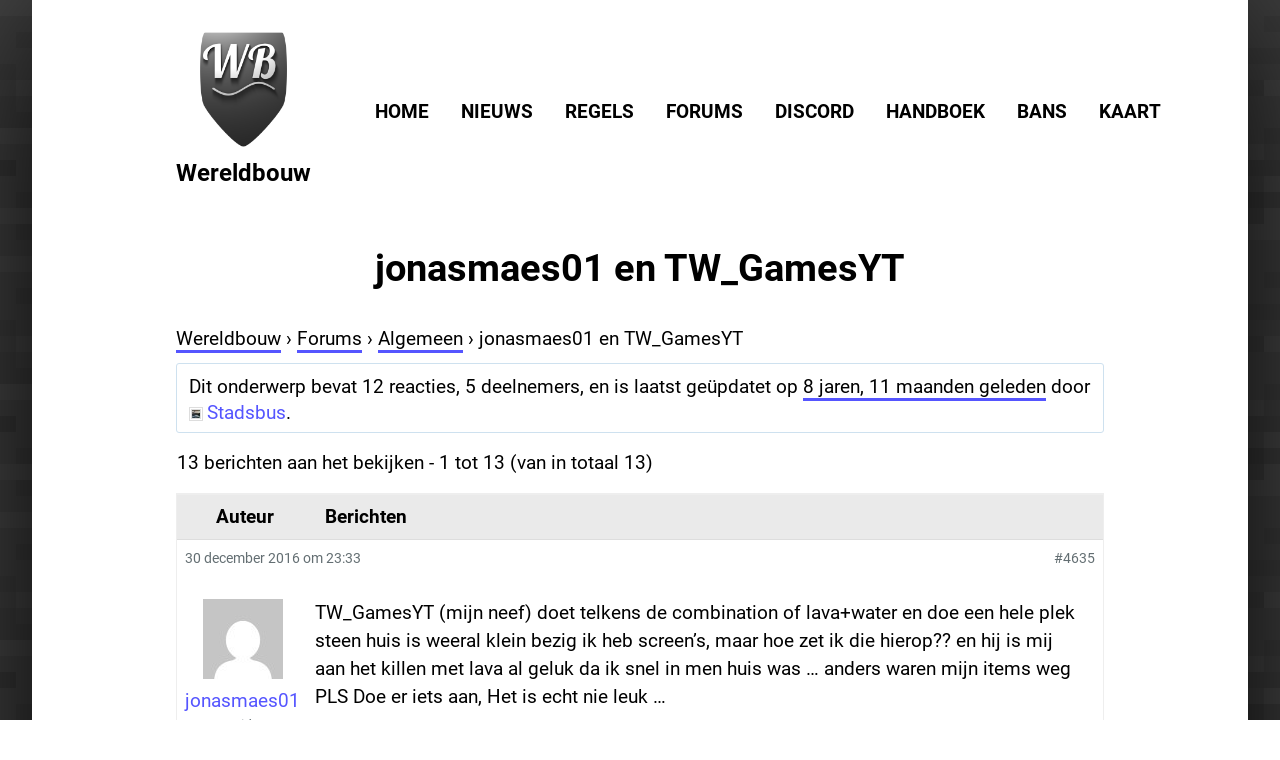

--- FILE ---
content_type: text/html; charset=UTF-8
request_url: https://rutgerkok.nl/minecraft/forums/onderwerp/tw_gamesyt-is-weer-al-bezig-niet-leuk/
body_size: 17740
content:
<!doctype html>
<html lang="nl-NL">
<head>
	<meta charset="UTF-8">
	<meta name="viewport" content="width=device-width, initial-scale=1">
	<link rel="profile" href="https://gmpg.org/xfn/11">

	<title>jonasmaes01 en TW_GamesYT &#8211; Wereldbouw</title>
	<script type="text/javascript">function theChampLoadEvent(e){var t=window.onload;if(typeof window.onload!="function"){window.onload=e}else{window.onload=function(){t();e()}}}</script>
		<script type="text/javascript">var theChampDefaultLang = 'nl_NL', theChampCloseIconPath = 'https://rutgerkok.nl/minecraft/wp-content/plugins/super-socializer/images/close.png';</script>
		<script>var theChampSiteUrl = 'https://rutgerkok.nl/minecraft', theChampVerified = 0, theChampEmailPopup = 0, heateorSsMoreSharePopupSearchText = 'Search';</script>
			<script>var theChampLoadingImgPath = 'https://rutgerkok.nl/minecraft/wp-content/plugins/super-socializer/images/ajax_loader.gif'; var theChampAjaxUrl = 'https://rutgerkok.nl/minecraft/wp-admin/admin-ajax.php'; var theChampRedirectionUrl = 'https://rutgerkok.nl/minecraft/forums/onderwerp/tw_gamesyt-is-weer-al-bezig-niet-leuk/'; var theChampRegRedirectionUrl = 'https://rutgerkok.nl/minecraft/forums/onderwerp/tw_gamesyt-is-weer-al-bezig-niet-leuk/'; </script>
				<script> var theChampFBKey = '', theChampSameTabLogin = '1', theChampVerified = 0; var theChampAjaxUrl = 'https://rutgerkok.nl/minecraft/wp-admin/admin-ajax.php'; var theChampPopupTitle = ''; var theChampEmailPopup = 0; var theChampEmailAjaxUrl = 'https://rutgerkok.nl/minecraft/wp-admin/admin-ajax.php'; var theChampEmailPopupTitle = ''; var theChampEmailPopupErrorMsg = ''; var theChampEmailPopupUniqueId = ''; var theChampEmailPopupVerifyMessage = ''; var theChampSteamAuthUrl = ""; var theChampCurrentPageUrl = 'https%3A%2F%2Frutgerkok.nl%2Fminecraft%2Fforums%2Fonderwerp%2Ftw_gamesyt-is-weer-al-bezig-niet-leuk%2F';  var heateorMSEnabled = 0, theChampTwitterAuthUrl = theChampSiteUrl + "?SuperSocializerAuth=Twitter&super_socializer_redirect_to=" + theChampCurrentPageUrl, theChampLineAuthUrl = theChampSiteUrl + "?SuperSocializerAuth=Line&super_socializer_redirect_to=" + theChampCurrentPageUrl, theChampLiveAuthUrl = theChampSiteUrl + "?SuperSocializerAuth=Live&super_socializer_redirect_to=" + theChampCurrentPageUrl, theChampFacebookAuthUrl = theChampSiteUrl + "?SuperSocializerAuth=Facebook&super_socializer_redirect_to=" + theChampCurrentPageUrl, theChampYahooAuthUrl = theChampSiteUrl + "?SuperSocializerAuth=Yahoo&super_socializer_redirect_to=" + theChampCurrentPageUrl, theChampGoogleAuthUrl = theChampSiteUrl + "?SuperSocializerAuth=Google&super_socializer_redirect_to=" + theChampCurrentPageUrl, theChampYoutubeAuthUrl = theChampSiteUrl + "?SuperSocializerAuth=Youtube&super_socializer_redirect_to=" + theChampCurrentPageUrl, theChampVkontakteAuthUrl = theChampSiteUrl + "?SuperSocializerAuth=Vkontakte&super_socializer_redirect_to=" + theChampCurrentPageUrl, theChampLinkedinAuthUrl = theChampSiteUrl + "?SuperSocializerAuth=Linkedin&super_socializer_redirect_to=" + theChampCurrentPageUrl, theChampInstagramAuthUrl = theChampSiteUrl + "?SuperSocializerAuth=Instagram&super_socializer_redirect_to=" + theChampCurrentPageUrl, theChampWordpressAuthUrl = theChampSiteUrl + "?SuperSocializerAuth=Wordpress&super_socializer_redirect_to=" + theChampCurrentPageUrl, theChampDribbbleAuthUrl = theChampSiteUrl + "?SuperSocializerAuth=Dribbble&super_socializer_redirect_to=" + theChampCurrentPageUrl, theChampGithubAuthUrl = theChampSiteUrl + "?SuperSocializerAuth=Github&super_socializer_redirect_to=" + theChampCurrentPageUrl, theChampSpotifyAuthUrl = theChampSiteUrl + "?SuperSocializerAuth=Spotify&super_socializer_redirect_to=" + theChampCurrentPageUrl, theChampKakaoAuthUrl = theChampSiteUrl + "?SuperSocializerAuth=Kakao&super_socializer_redirect_to=" + theChampCurrentPageUrl, theChampTwitchAuthUrl = theChampSiteUrl + "?SuperSocializerAuth=Twitch&super_socializer_redirect_to=" + theChampCurrentPageUrl, theChampRedditAuthUrl = theChampSiteUrl + "?SuperSocializerAuth=Reddit&super_socializer_redirect_to=" + theChampCurrentPageUrl, theChampDisqusAuthUrl = theChampSiteUrl + "?SuperSocializerAuth=Disqus&super_socializer_redirect_to=" + theChampCurrentPageUrl, theChampDropboxAuthUrl = theChampSiteUrl + "?SuperSocializerAuth=Dropbox&super_socializer_redirect_to=" + theChampCurrentPageUrl, theChampFoursquareAuthUrl = theChampSiteUrl + "?SuperSocializerAuth=Foursquare&super_socializer_redirect_to=" + theChampCurrentPageUrl, theChampAmazonAuthUrl = theChampSiteUrl + "?SuperSocializerAuth=Amazon&super_socializer_redirect_to=" + theChampCurrentPageUrl, theChampStackoverflowAuthUrl = theChampSiteUrl + "?SuperSocializerAuth=Stackoverflow&super_socializer_redirect_to=" + theChampCurrentPageUrl, theChampDiscordAuthUrl = theChampSiteUrl + "?SuperSocializerAuth=Discord&super_socializer_redirect_to=" + theChampCurrentPageUrl, theChampMailruAuthUrl = theChampSiteUrl + "?SuperSocializerAuth=Mailru&super_socializer_redirect_to=" + theChampCurrentPageUrl, theChampYandexAuthUrl = theChampSiteUrl + "?SuperSocializerAuth=Yandex&super_socializer_redirect_to=" + theChampCurrentPageUrl; theChampOdnoklassnikiAuthUrl = theChampSiteUrl + "?SuperSocializerAuth=Odnoklassniki&super_socializer_redirect_to=" + theChampCurrentPageUrl;</script>
			<style type="text/css">
						.the_champ_button_instagram span.the_champ_svg,a.the_champ_instagram span.the_champ_svg{background:radial-gradient(circle at 30% 107%,#fdf497 0,#fdf497 5%,#fd5949 45%,#d6249f 60%,#285aeb 90%)}
					.the_champ_horizontal_sharing .the_champ_svg,.heateor_ss_standard_follow_icons_container .the_champ_svg{
					color: #fff;
				border-width: 0px;
		border-style: solid;
		border-color: transparent;
	}
		.the_champ_horizontal_sharing .theChampTCBackground{
		color:#666;
	}
		.the_champ_horizontal_sharing span.the_champ_svg:hover,.heateor_ss_standard_follow_icons_container span.the_champ_svg:hover{
				border-color: transparent;
	}
		.the_champ_vertical_sharing span.the_champ_svg,.heateor_ss_floating_follow_icons_container span.the_champ_svg{
					color: #fff;
				border-width: 0px;
		border-style: solid;
		border-color: transparent;
	}
		.the_champ_vertical_sharing .theChampTCBackground{
		color:#666;
	}
		.the_champ_vertical_sharing span.the_champ_svg:hover,.heateor_ss_floating_follow_icons_container span.the_champ_svg:hover{
						border-color: transparent;
		}
	@media screen and (max-width:783px){.the_champ_vertical_sharing{display:none!important}}div.heateor_ss_mobile_footer{display:none;}@media screen and (max-width:783px){div.the_champ_bottom_sharing div.the_champ_sharing_ul .theChampTCBackground{width:100%!important;background-color:white}div.the_champ_bottom_sharing{width:100%!important;left:0!important;}div.the_champ_bottom_sharing a{width:14.285714285714% !important;margin:0!important;padding:0!important;}div.the_champ_bottom_sharing .the_champ_svg{width:100%!important;}div.the_champ_bottom_sharing div.theChampTotalShareCount{font-size:.7em!important;line-height:28px!important}div.the_champ_bottom_sharing div.theChampTotalShareText{font-size:.5em!important;line-height:0px!important}div.heateor_ss_mobile_footer{display:block;height:40px;}.the_champ_bottom_sharing{padding:0!important;display:block!important;width: auto!important;bottom:-2px!important;top: auto!important;}.the_champ_bottom_sharing .the_champ_square_count{line-height: inherit;}.the_champ_bottom_sharing .theChampSharingArrow{display:none;}.the_champ_bottom_sharing .theChampTCBackground{margin-right: 1.1em !important}}</style>
	<meta name='robots' content='max-image-preview:large' />
<link rel="alternate" type="application/rss+xml" title="Wereldbouw &raquo; feed" href="https://rutgerkok.nl/minecraft/feed/" />
<link rel="alternate" type="application/rss+xml" title="Wereldbouw &raquo; reacties feed" href="https://rutgerkok.nl/minecraft/comments/feed/" />
<link rel="alternate" type="application/rss+xml" title="Wereldbouw &raquo; jonasmaes01 en TW_GamesYT reacties feed" href="https://rutgerkok.nl/minecraft/forums/onderwerp/tw_gamesyt-is-weer-al-bezig-niet-leuk/feed/" />
<link rel="alternate" title="oEmbed (JSON)" type="application/json+oembed" href="https://rutgerkok.nl/minecraft/wp-json/oembed/1.0/embed?url=https%3A%2F%2Frutgerkok.nl%2Fminecraft%2Fforums%2Fonderwerp%2Ftw_gamesyt-is-weer-al-bezig-niet-leuk%2F" />
<link rel="alternate" title="oEmbed (XML)" type="text/xml+oembed" href="https://rutgerkok.nl/minecraft/wp-json/oembed/1.0/embed?url=https%3A%2F%2Frutgerkok.nl%2Fminecraft%2Fforums%2Fonderwerp%2Ftw_gamesyt-is-weer-al-bezig-niet-leuk%2F&#038;format=xml" />
<style id='wp-img-auto-sizes-contain-inline-css'>
img:is([sizes=auto i],[sizes^="auto," i]){contain-intrinsic-size:3000px 1500px}
/*# sourceURL=wp-img-auto-sizes-contain-inline-css */
</style>
<style id='wp-emoji-styles-inline-css'>

	img.wp-smiley, img.emoji {
		display: inline !important;
		border: none !important;
		box-shadow: none !important;
		height: 1em !important;
		width: 1em !important;
		margin: 0 0.07em !important;
		vertical-align: -0.1em !important;
		background: none !important;
		padding: 0 !important;
	}
/*# sourceURL=wp-emoji-styles-inline-css */
</style>
<style id='wp-block-library-inline-css'>
:root{--wp-block-synced-color:#7a00df;--wp-block-synced-color--rgb:122,0,223;--wp-bound-block-color:var(--wp-block-synced-color);--wp-editor-canvas-background:#ddd;--wp-admin-theme-color:#007cba;--wp-admin-theme-color--rgb:0,124,186;--wp-admin-theme-color-darker-10:#006ba1;--wp-admin-theme-color-darker-10--rgb:0,107,160.5;--wp-admin-theme-color-darker-20:#005a87;--wp-admin-theme-color-darker-20--rgb:0,90,135;--wp-admin-border-width-focus:2px}@media (min-resolution:192dpi){:root{--wp-admin-border-width-focus:1.5px}}.wp-element-button{cursor:pointer}:root .has-very-light-gray-background-color{background-color:#eee}:root .has-very-dark-gray-background-color{background-color:#313131}:root .has-very-light-gray-color{color:#eee}:root .has-very-dark-gray-color{color:#313131}:root .has-vivid-green-cyan-to-vivid-cyan-blue-gradient-background{background:linear-gradient(135deg,#00d084,#0693e3)}:root .has-purple-crush-gradient-background{background:linear-gradient(135deg,#34e2e4,#4721fb 50%,#ab1dfe)}:root .has-hazy-dawn-gradient-background{background:linear-gradient(135deg,#faaca8,#dad0ec)}:root .has-subdued-olive-gradient-background{background:linear-gradient(135deg,#fafae1,#67a671)}:root .has-atomic-cream-gradient-background{background:linear-gradient(135deg,#fdd79a,#004a59)}:root .has-nightshade-gradient-background{background:linear-gradient(135deg,#330968,#31cdcf)}:root .has-midnight-gradient-background{background:linear-gradient(135deg,#020381,#2874fc)}:root{--wp--preset--font-size--normal:16px;--wp--preset--font-size--huge:42px}.has-regular-font-size{font-size:1em}.has-larger-font-size{font-size:2.625em}.has-normal-font-size{font-size:var(--wp--preset--font-size--normal)}.has-huge-font-size{font-size:var(--wp--preset--font-size--huge)}.has-text-align-center{text-align:center}.has-text-align-left{text-align:left}.has-text-align-right{text-align:right}.has-fit-text{white-space:nowrap!important}#end-resizable-editor-section{display:none}.aligncenter{clear:both}.items-justified-left{justify-content:flex-start}.items-justified-center{justify-content:center}.items-justified-right{justify-content:flex-end}.items-justified-space-between{justify-content:space-between}.screen-reader-text{border:0;clip-path:inset(50%);height:1px;margin:-1px;overflow:hidden;padding:0;position:absolute;width:1px;word-wrap:normal!important}.screen-reader-text:focus{background-color:#ddd;clip-path:none;color:#444;display:block;font-size:1em;height:auto;left:5px;line-height:normal;padding:15px 23px 14px;text-decoration:none;top:5px;width:auto;z-index:100000}html :where(.has-border-color){border-style:solid}html :where([style*=border-top-color]){border-top-style:solid}html :where([style*=border-right-color]){border-right-style:solid}html :where([style*=border-bottom-color]){border-bottom-style:solid}html :where([style*=border-left-color]){border-left-style:solid}html :where([style*=border-width]){border-style:solid}html :where([style*=border-top-width]){border-top-style:solid}html :where([style*=border-right-width]){border-right-style:solid}html :where([style*=border-bottom-width]){border-bottom-style:solid}html :where([style*=border-left-width]){border-left-style:solid}html :where(img[class*=wp-image-]){height:auto;max-width:100%}:where(figure){margin:0 0 1em}html :where(.is-position-sticky){--wp-admin--admin-bar--position-offset:var(--wp-admin--admin-bar--height,0px)}@media screen and (max-width:600px){html :where(.is-position-sticky){--wp-admin--admin-bar--position-offset:0px}}

/*# sourceURL=wp-block-library-inline-css */
</style><style id='wp-block-image-inline-css'>
.wp-block-image>a,.wp-block-image>figure>a{display:inline-block}.wp-block-image img{box-sizing:border-box;height:auto;max-width:100%;vertical-align:bottom}@media not (prefers-reduced-motion){.wp-block-image img.hide{visibility:hidden}.wp-block-image img.show{animation:show-content-image .4s}}.wp-block-image[style*=border-radius] img,.wp-block-image[style*=border-radius]>a{border-radius:inherit}.wp-block-image.has-custom-border img{box-sizing:border-box}.wp-block-image.aligncenter{text-align:center}.wp-block-image.alignfull>a,.wp-block-image.alignwide>a{width:100%}.wp-block-image.alignfull img,.wp-block-image.alignwide img{height:auto;width:100%}.wp-block-image .aligncenter,.wp-block-image .alignleft,.wp-block-image .alignright,.wp-block-image.aligncenter,.wp-block-image.alignleft,.wp-block-image.alignright{display:table}.wp-block-image .aligncenter>figcaption,.wp-block-image .alignleft>figcaption,.wp-block-image .alignright>figcaption,.wp-block-image.aligncenter>figcaption,.wp-block-image.alignleft>figcaption,.wp-block-image.alignright>figcaption{caption-side:bottom;display:table-caption}.wp-block-image .alignleft{float:left;margin:.5em 1em .5em 0}.wp-block-image .alignright{float:right;margin:.5em 0 .5em 1em}.wp-block-image .aligncenter{margin-left:auto;margin-right:auto}.wp-block-image :where(figcaption){margin-bottom:1em;margin-top:.5em}.wp-block-image.is-style-circle-mask img{border-radius:9999px}@supports ((-webkit-mask-image:none) or (mask-image:none)) or (-webkit-mask-image:none){.wp-block-image.is-style-circle-mask img{border-radius:0;-webkit-mask-image:url('data:image/svg+xml;utf8,<svg viewBox="0 0 100 100" xmlns="http://www.w3.org/2000/svg"><circle cx="50" cy="50" r="50"/></svg>');mask-image:url('data:image/svg+xml;utf8,<svg viewBox="0 0 100 100" xmlns="http://www.w3.org/2000/svg"><circle cx="50" cy="50" r="50"/></svg>');mask-mode:alpha;-webkit-mask-position:center;mask-position:center;-webkit-mask-repeat:no-repeat;mask-repeat:no-repeat;-webkit-mask-size:contain;mask-size:contain}}:root :where(.wp-block-image.is-style-rounded img,.wp-block-image .is-style-rounded img){border-radius:9999px}.wp-block-image figure{margin:0}.wp-lightbox-container{display:flex;flex-direction:column;position:relative}.wp-lightbox-container img{cursor:zoom-in}.wp-lightbox-container img:hover+button{opacity:1}.wp-lightbox-container button{align-items:center;backdrop-filter:blur(16px) saturate(180%);background-color:#5a5a5a40;border:none;border-radius:4px;cursor:zoom-in;display:flex;height:20px;justify-content:center;opacity:0;padding:0;position:absolute;right:16px;text-align:center;top:16px;width:20px;z-index:100}@media not (prefers-reduced-motion){.wp-lightbox-container button{transition:opacity .2s ease}}.wp-lightbox-container button:focus-visible{outline:3px auto #5a5a5a40;outline:3px auto -webkit-focus-ring-color;outline-offset:3px}.wp-lightbox-container button:hover{cursor:pointer;opacity:1}.wp-lightbox-container button:focus{opacity:1}.wp-lightbox-container button:focus,.wp-lightbox-container button:hover,.wp-lightbox-container button:not(:hover):not(:active):not(.has-background){background-color:#5a5a5a40;border:none}.wp-lightbox-overlay{box-sizing:border-box;cursor:zoom-out;height:100vh;left:0;overflow:hidden;position:fixed;top:0;visibility:hidden;width:100%;z-index:100000}.wp-lightbox-overlay .close-button{align-items:center;cursor:pointer;display:flex;justify-content:center;min-height:40px;min-width:40px;padding:0;position:absolute;right:calc(env(safe-area-inset-right) + 16px);top:calc(env(safe-area-inset-top) + 16px);z-index:5000000}.wp-lightbox-overlay .close-button:focus,.wp-lightbox-overlay .close-button:hover,.wp-lightbox-overlay .close-button:not(:hover):not(:active):not(.has-background){background:none;border:none}.wp-lightbox-overlay .lightbox-image-container{height:var(--wp--lightbox-container-height);left:50%;overflow:hidden;position:absolute;top:50%;transform:translate(-50%,-50%);transform-origin:top left;width:var(--wp--lightbox-container-width);z-index:9999999999}.wp-lightbox-overlay .wp-block-image{align-items:center;box-sizing:border-box;display:flex;height:100%;justify-content:center;margin:0;position:relative;transform-origin:0 0;width:100%;z-index:3000000}.wp-lightbox-overlay .wp-block-image img{height:var(--wp--lightbox-image-height);min-height:var(--wp--lightbox-image-height);min-width:var(--wp--lightbox-image-width);width:var(--wp--lightbox-image-width)}.wp-lightbox-overlay .wp-block-image figcaption{display:none}.wp-lightbox-overlay button{background:none;border:none}.wp-lightbox-overlay .scrim{background-color:#fff;height:100%;opacity:.9;position:absolute;width:100%;z-index:2000000}.wp-lightbox-overlay.active{visibility:visible}@media not (prefers-reduced-motion){.wp-lightbox-overlay.active{animation:turn-on-visibility .25s both}.wp-lightbox-overlay.active img{animation:turn-on-visibility .35s both}.wp-lightbox-overlay.show-closing-animation:not(.active){animation:turn-off-visibility .35s both}.wp-lightbox-overlay.show-closing-animation:not(.active) img{animation:turn-off-visibility .25s both}.wp-lightbox-overlay.zoom.active{animation:none;opacity:1;visibility:visible}.wp-lightbox-overlay.zoom.active .lightbox-image-container{animation:lightbox-zoom-in .4s}.wp-lightbox-overlay.zoom.active .lightbox-image-container img{animation:none}.wp-lightbox-overlay.zoom.active .scrim{animation:turn-on-visibility .4s forwards}.wp-lightbox-overlay.zoom.show-closing-animation:not(.active){animation:none}.wp-lightbox-overlay.zoom.show-closing-animation:not(.active) .lightbox-image-container{animation:lightbox-zoom-out .4s}.wp-lightbox-overlay.zoom.show-closing-animation:not(.active) .lightbox-image-container img{animation:none}.wp-lightbox-overlay.zoom.show-closing-animation:not(.active) .scrim{animation:turn-off-visibility .4s forwards}}@keyframes show-content-image{0%{visibility:hidden}99%{visibility:hidden}to{visibility:visible}}@keyframes turn-on-visibility{0%{opacity:0}to{opacity:1}}@keyframes turn-off-visibility{0%{opacity:1;visibility:visible}99%{opacity:0;visibility:visible}to{opacity:0;visibility:hidden}}@keyframes lightbox-zoom-in{0%{transform:translate(calc((-100vw + var(--wp--lightbox-scrollbar-width))/2 + var(--wp--lightbox-initial-left-position)),calc(-50vh + var(--wp--lightbox-initial-top-position))) scale(var(--wp--lightbox-scale))}to{transform:translate(-50%,-50%) scale(1)}}@keyframes lightbox-zoom-out{0%{transform:translate(-50%,-50%) scale(1);visibility:visible}99%{visibility:visible}to{transform:translate(calc((-100vw + var(--wp--lightbox-scrollbar-width))/2 + var(--wp--lightbox-initial-left-position)),calc(-50vh + var(--wp--lightbox-initial-top-position))) scale(var(--wp--lightbox-scale));visibility:hidden}}
/*# sourceURL=https://rutgerkok.nl/minecraft/wp-includes/blocks/image/style.min.css */
</style>
<style id='wp-block-loginout-inline-css'>
.wp-block-loginout{box-sizing:border-box}
/*# sourceURL=https://rutgerkok.nl/minecraft/wp-includes/blocks/loginout/style.min.css */
</style>
<style id='wp-block-paragraph-inline-css'>
.is-small-text{font-size:.875em}.is-regular-text{font-size:1em}.is-large-text{font-size:2.25em}.is-larger-text{font-size:3em}.has-drop-cap:not(:focus):first-letter{float:left;font-size:8.4em;font-style:normal;font-weight:100;line-height:.68;margin:.05em .1em 0 0;text-transform:uppercase}body.rtl .has-drop-cap:not(:focus):first-letter{float:none;margin-left:.1em}p.has-drop-cap.has-background{overflow:hidden}:root :where(p.has-background){padding:1.25em 2.375em}:where(p.has-text-color:not(.has-link-color)) a{color:inherit}p.has-text-align-left[style*="writing-mode:vertical-lr"],p.has-text-align-right[style*="writing-mode:vertical-rl"]{rotate:180deg}
/*# sourceURL=https://rutgerkok.nl/minecraft/wp-includes/blocks/paragraph/style.min.css */
</style>
<style id='wp-block-spacer-inline-css'>
.wp-block-spacer{clear:both}
/*# sourceURL=https://rutgerkok.nl/minecraft/wp-includes/blocks/spacer/style.min.css */
</style>
<style id='global-styles-inline-css'>
:root{--wp--preset--aspect-ratio--square: 1;--wp--preset--aspect-ratio--4-3: 4/3;--wp--preset--aspect-ratio--3-4: 3/4;--wp--preset--aspect-ratio--3-2: 3/2;--wp--preset--aspect-ratio--2-3: 2/3;--wp--preset--aspect-ratio--16-9: 16/9;--wp--preset--aspect-ratio--9-16: 9/16;--wp--preset--color--black: #000000;--wp--preset--color--cyan-bluish-gray: #abb8c3;--wp--preset--color--white: #ffffff;--wp--preset--color--pale-pink: #f78da7;--wp--preset--color--vivid-red: #cf2e2e;--wp--preset--color--luminous-vivid-orange: #ff6900;--wp--preset--color--luminous-vivid-amber: #fcb900;--wp--preset--color--light-green-cyan: #7bdcb5;--wp--preset--color--vivid-green-cyan: #00d084;--wp--preset--color--pale-cyan-blue: #8ed1fc;--wp--preset--color--vivid-cyan-blue: #0693e3;--wp--preset--color--vivid-purple: #9b51e0;--wp--preset--gradient--vivid-cyan-blue-to-vivid-purple: linear-gradient(135deg,rgb(6,147,227) 0%,rgb(155,81,224) 100%);--wp--preset--gradient--light-green-cyan-to-vivid-green-cyan: linear-gradient(135deg,rgb(122,220,180) 0%,rgb(0,208,130) 100%);--wp--preset--gradient--luminous-vivid-amber-to-luminous-vivid-orange: linear-gradient(135deg,rgb(252,185,0) 0%,rgb(255,105,0) 100%);--wp--preset--gradient--luminous-vivid-orange-to-vivid-red: linear-gradient(135deg,rgb(255,105,0) 0%,rgb(207,46,46) 100%);--wp--preset--gradient--very-light-gray-to-cyan-bluish-gray: linear-gradient(135deg,rgb(238,238,238) 0%,rgb(169,184,195) 100%);--wp--preset--gradient--cool-to-warm-spectrum: linear-gradient(135deg,rgb(74,234,220) 0%,rgb(151,120,209) 20%,rgb(207,42,186) 40%,rgb(238,44,130) 60%,rgb(251,105,98) 80%,rgb(254,248,76) 100%);--wp--preset--gradient--blush-light-purple: linear-gradient(135deg,rgb(255,206,236) 0%,rgb(152,150,240) 100%);--wp--preset--gradient--blush-bordeaux: linear-gradient(135deg,rgb(254,205,165) 0%,rgb(254,45,45) 50%,rgb(107,0,62) 100%);--wp--preset--gradient--luminous-dusk: linear-gradient(135deg,rgb(255,203,112) 0%,rgb(199,81,192) 50%,rgb(65,88,208) 100%);--wp--preset--gradient--pale-ocean: linear-gradient(135deg,rgb(255,245,203) 0%,rgb(182,227,212) 50%,rgb(51,167,181) 100%);--wp--preset--gradient--electric-grass: linear-gradient(135deg,rgb(202,248,128) 0%,rgb(113,206,126) 100%);--wp--preset--gradient--midnight: linear-gradient(135deg,rgb(2,3,129) 0%,rgb(40,116,252) 100%);--wp--preset--font-size--small: 13px;--wp--preset--font-size--medium: 20px;--wp--preset--font-size--large: 36px;--wp--preset--font-size--x-large: 42px;--wp--preset--spacing--20: 0.44rem;--wp--preset--spacing--30: 0.67rem;--wp--preset--spacing--40: 1rem;--wp--preset--spacing--50: 1.5rem;--wp--preset--spacing--60: 2.25rem;--wp--preset--spacing--70: 3.38rem;--wp--preset--spacing--80: 5.06rem;--wp--preset--shadow--natural: 6px 6px 9px rgba(0, 0, 0, 0.2);--wp--preset--shadow--deep: 12px 12px 50px rgba(0, 0, 0, 0.4);--wp--preset--shadow--sharp: 6px 6px 0px rgba(0, 0, 0, 0.2);--wp--preset--shadow--outlined: 6px 6px 0px -3px rgb(255, 255, 255), 6px 6px rgb(0, 0, 0);--wp--preset--shadow--crisp: 6px 6px 0px rgb(0, 0, 0);}:where(.is-layout-flex){gap: 0.5em;}:where(.is-layout-grid){gap: 0.5em;}body .is-layout-flex{display: flex;}.is-layout-flex{flex-wrap: wrap;align-items: center;}.is-layout-flex > :is(*, div){margin: 0;}body .is-layout-grid{display: grid;}.is-layout-grid > :is(*, div){margin: 0;}:where(.wp-block-columns.is-layout-flex){gap: 2em;}:where(.wp-block-columns.is-layout-grid){gap: 2em;}:where(.wp-block-post-template.is-layout-flex){gap: 1.25em;}:where(.wp-block-post-template.is-layout-grid){gap: 1.25em;}.has-black-color{color: var(--wp--preset--color--black) !important;}.has-cyan-bluish-gray-color{color: var(--wp--preset--color--cyan-bluish-gray) !important;}.has-white-color{color: var(--wp--preset--color--white) !important;}.has-pale-pink-color{color: var(--wp--preset--color--pale-pink) !important;}.has-vivid-red-color{color: var(--wp--preset--color--vivid-red) !important;}.has-luminous-vivid-orange-color{color: var(--wp--preset--color--luminous-vivid-orange) !important;}.has-luminous-vivid-amber-color{color: var(--wp--preset--color--luminous-vivid-amber) !important;}.has-light-green-cyan-color{color: var(--wp--preset--color--light-green-cyan) !important;}.has-vivid-green-cyan-color{color: var(--wp--preset--color--vivid-green-cyan) !important;}.has-pale-cyan-blue-color{color: var(--wp--preset--color--pale-cyan-blue) !important;}.has-vivid-cyan-blue-color{color: var(--wp--preset--color--vivid-cyan-blue) !important;}.has-vivid-purple-color{color: var(--wp--preset--color--vivid-purple) !important;}.has-black-background-color{background-color: var(--wp--preset--color--black) !important;}.has-cyan-bluish-gray-background-color{background-color: var(--wp--preset--color--cyan-bluish-gray) !important;}.has-white-background-color{background-color: var(--wp--preset--color--white) !important;}.has-pale-pink-background-color{background-color: var(--wp--preset--color--pale-pink) !important;}.has-vivid-red-background-color{background-color: var(--wp--preset--color--vivid-red) !important;}.has-luminous-vivid-orange-background-color{background-color: var(--wp--preset--color--luminous-vivid-orange) !important;}.has-luminous-vivid-amber-background-color{background-color: var(--wp--preset--color--luminous-vivid-amber) !important;}.has-light-green-cyan-background-color{background-color: var(--wp--preset--color--light-green-cyan) !important;}.has-vivid-green-cyan-background-color{background-color: var(--wp--preset--color--vivid-green-cyan) !important;}.has-pale-cyan-blue-background-color{background-color: var(--wp--preset--color--pale-cyan-blue) !important;}.has-vivid-cyan-blue-background-color{background-color: var(--wp--preset--color--vivid-cyan-blue) !important;}.has-vivid-purple-background-color{background-color: var(--wp--preset--color--vivid-purple) !important;}.has-black-border-color{border-color: var(--wp--preset--color--black) !important;}.has-cyan-bluish-gray-border-color{border-color: var(--wp--preset--color--cyan-bluish-gray) !important;}.has-white-border-color{border-color: var(--wp--preset--color--white) !important;}.has-pale-pink-border-color{border-color: var(--wp--preset--color--pale-pink) !important;}.has-vivid-red-border-color{border-color: var(--wp--preset--color--vivid-red) !important;}.has-luminous-vivid-orange-border-color{border-color: var(--wp--preset--color--luminous-vivid-orange) !important;}.has-luminous-vivid-amber-border-color{border-color: var(--wp--preset--color--luminous-vivid-amber) !important;}.has-light-green-cyan-border-color{border-color: var(--wp--preset--color--light-green-cyan) !important;}.has-vivid-green-cyan-border-color{border-color: var(--wp--preset--color--vivid-green-cyan) !important;}.has-pale-cyan-blue-border-color{border-color: var(--wp--preset--color--pale-cyan-blue) !important;}.has-vivid-cyan-blue-border-color{border-color: var(--wp--preset--color--vivid-cyan-blue) !important;}.has-vivid-purple-border-color{border-color: var(--wp--preset--color--vivid-purple) !important;}.has-vivid-cyan-blue-to-vivid-purple-gradient-background{background: var(--wp--preset--gradient--vivid-cyan-blue-to-vivid-purple) !important;}.has-light-green-cyan-to-vivid-green-cyan-gradient-background{background: var(--wp--preset--gradient--light-green-cyan-to-vivid-green-cyan) !important;}.has-luminous-vivid-amber-to-luminous-vivid-orange-gradient-background{background: var(--wp--preset--gradient--luminous-vivid-amber-to-luminous-vivid-orange) !important;}.has-luminous-vivid-orange-to-vivid-red-gradient-background{background: var(--wp--preset--gradient--luminous-vivid-orange-to-vivid-red) !important;}.has-very-light-gray-to-cyan-bluish-gray-gradient-background{background: var(--wp--preset--gradient--very-light-gray-to-cyan-bluish-gray) !important;}.has-cool-to-warm-spectrum-gradient-background{background: var(--wp--preset--gradient--cool-to-warm-spectrum) !important;}.has-blush-light-purple-gradient-background{background: var(--wp--preset--gradient--blush-light-purple) !important;}.has-blush-bordeaux-gradient-background{background: var(--wp--preset--gradient--blush-bordeaux) !important;}.has-luminous-dusk-gradient-background{background: var(--wp--preset--gradient--luminous-dusk) !important;}.has-pale-ocean-gradient-background{background: var(--wp--preset--gradient--pale-ocean) !important;}.has-electric-grass-gradient-background{background: var(--wp--preset--gradient--electric-grass) !important;}.has-midnight-gradient-background{background: var(--wp--preset--gradient--midnight) !important;}.has-small-font-size{font-size: var(--wp--preset--font-size--small) !important;}.has-medium-font-size{font-size: var(--wp--preset--font-size--medium) !important;}.has-large-font-size{font-size: var(--wp--preset--font-size--large) !important;}.has-x-large-font-size{font-size: var(--wp--preset--font-size--x-large) !important;}
/*# sourceURL=global-styles-inline-css */
</style>

<style id='classic-theme-styles-inline-css'>
/*! This file is auto-generated */
.wp-block-button__link{color:#fff;background-color:#32373c;border-radius:9999px;box-shadow:none;text-decoration:none;padding:calc(.667em + 2px) calc(1.333em + 2px);font-size:1.125em}.wp-block-file__button{background:#32373c;color:#fff;text-decoration:none}
/*# sourceURL=/wp-includes/css/classic-themes.min.css */
</style>
<link rel='stylesheet' id='bbp-default-css' href='https://rutgerkok.nl/minecraft/wp-content/themes/wereldbouw/css/bbpress.min.css?ver=2.6.14' media='all' />
<link rel='stylesheet' id='wereldbouw-style-css' href='https://rutgerkok.nl/minecraft/wp-content/themes/wereldbouw/style.css?ver=1.0.0' media='all' />
<link rel='stylesheet' id='dashicons-css' href='https://rutgerkok.nl/minecraft/wp-includes/css/dashicons.min.css?ver=6.9' media='all' />
<link rel='stylesheet' id='thickbox-css' href='https://rutgerkok.nl/minecraft/wp-includes/js/thickbox/thickbox.css?ver=6.9' media='all' />
<link rel='stylesheet' id='the_champ_frontend_css-css' href='https://rutgerkok.nl/minecraft/wp-content/plugins/super-socializer/css/front.css?ver=7.14.5' media='all' />
<script src="https://rutgerkok.nl/minecraft/wp-includes/js/jquery/jquery.min.js?ver=3.7.1" id="jquery-core-js"></script>
<script src="https://rutgerkok.nl/minecraft/wp-includes/js/jquery/jquery-migrate.min.js?ver=3.4.1" id="jquery-migrate-js"></script>
<script src="https://rutgerkok.nl/minecraft/wp-content/plugins/super-socializer/js/front/social_login/general.js?ver=7.14.5" id="the_champ_ss_general_scripts-js"></script>
<script src="https://rutgerkok.nl/minecraft/wp-content/plugins/super-socializer/js/front/social_login/common.js?ver=7.14.5" id="the_champ_sl_common-js"></script>
<link rel="https://api.w.org/" href="https://rutgerkok.nl/minecraft/wp-json/" /><link rel="EditURI" type="application/rsd+xml" title="RSD" href="https://rutgerkok.nl/minecraft/xmlrpc.php?rsd" />
<meta name="generator" content="WordPress 6.9" />
<link rel="canonical" href="https://rutgerkok.nl/minecraft/forums/onderwerp/tw_gamesyt-is-weer-al-bezig-niet-leuk/" />
<link rel='shortlink' href='https://rutgerkok.nl/minecraft/?p=4635' />
<link rel="pingback" href="https://rutgerkok.nl/minecraft/xmlrpc.php"><style>.recentcomments a{display:inline !important;padding:0 !important;margin:0 !important;}</style>		<style type="text/css">
			.site-header {
				background-color: #ffffff;
			}
			.site-description, .site-header-widget-area {
				color: #ffffff;
			}
			.site-title a,
			.main-navigation a {
				color: #000000;
			}
		</style>
		</head>

<body class="topic bbpress bbp-no-js wp-singular topic-template-default single single-topic postid-4635 wp-custom-logo wp-theme-wereldbouw">

<script type="text/javascript" id="bbp-swap-no-js-body-class">
	document.body.className = document.body.className.replace( 'bbp-no-js', 'bbp-js' );
</script>

<div id="page" class="site">
	<a class="skip-link screen-reader-text" href="#primary">Ga naar inhoud</a>

	<header id="masthead" class="site-header">
		<div class="site-header-content">
			<div class="site-branding">
				<div class="site-branding-logo">
					<a href="https://rutgerkok.nl/minecraft/" class="custom-logo-link" rel="home"><img width="148" height="194" src="https://rutgerkok.nl/minecraft/wp-content/uploads/sites/2/2021/05/server-icon-web-cropped.png" class="custom-logo" alt="Wereldbouw logo" decoding="async" /></a>				</div>
									<p class="site-title"><a href="https://rutgerkok.nl/minecraft/" rel="home">Wereldbouw</a></p>
							</div><!-- .site-branding -->

			<div class="site-header-inner">
				<nav id="site-navigation" class="main-navigation">
					<button class="menu-toggle" aria-controls="primary-menu" aria-expanded="false">Primair Menu</button>
					<div class="menu-main-menu-container"><ul id="primary-menu" class="menu"><li id="menu-item-1658" class="menu-item menu-item-type-post_type menu-item-object-page menu-item-home menu-item-1658"><a href="https://rutgerkok.nl/minecraft/">Home</a></li>
<li id="menu-item-456" class="menu-item menu-item-type-post_type menu-item-object-page current_page_parent menu-item-456"><a href="https://rutgerkok.nl/minecraft/nieuws/">Nieuws</a></li>
<li id="menu-item-27" class="menu-item menu-item-type-post_type menu-item-object-page menu-item-27"><a href="https://rutgerkok.nl/minecraft/regels/">Regels</a></li>
<li id="menu-item-191" class="menu-item menu-item-type-custom menu-item-object-custom menu-item-has-children menu-item-191"><a href="https://rutgerkok.nl/minecraft/forums/">Forums</a>
<ul class="sub-menu">
	<li id="menu-item-1657" class="menu-item menu-item-type-post_type menu-item-object-forum menu-item-1657"><a href="https://rutgerkok.nl/minecraft/forums/forum/algemeen/">Algemeen</a></li>
	<li id="menu-item-1656" class="menu-item menu-item-type-post_type menu-item-object-forum menu-item-1656"><a href="https://rutgerkok.nl/minecraft/forums/forum/off-topic/">Off-topic</a></li>
	<li id="menu-item-1655" class="menu-item menu-item-type-post_type menu-item-object-forum menu-item-1655"><a href="https://rutgerkok.nl/minecraft/forums/forum/ban-aanvechten/">Ban aanvechten</a></li>
</ul>
</li>
<li id="menu-item-6588" class="menu-item menu-item-type-post_type menu-item-object-page menu-item-6588"><a href="https://rutgerkok.nl/minecraft/handboek/chat/discord/">Discord</a></li>
<li id="menu-item-26" class="menu-item menu-item-type-post_type menu-item-object-page menu-item-has-children menu-item-26"><a href="https://rutgerkok.nl/minecraft/handboek/">Handboek</a>
<ul class="sub-menu">
	<li id="menu-item-1769" class="menu-item menu-item-type-post_type menu-item-object-page menu-item-1769"><a href="https://rutgerkok.nl/minecraft/handboek/arenas/">Arena’s</a></li>
	<li id="menu-item-821" class="menu-item menu-item-type-post_type menu-item-object-page menu-item-821"><a href="https://rutgerkok.nl/minecraft/handboek/bescherming/">Bescherming</a></li>
	<li id="menu-item-822" class="menu-item menu-item-type-post_type menu-item-object-page menu-item-822"><a href="https://rutgerkok.nl/minecraft/handboek/chat/">Chat en groepen</a></li>
	<li id="menu-item-823" class="menu-item menu-item-type-post_type menu-item-object-page menu-item-823"><a href="https://rutgerkok.nl/minecraft/handboek/dieren/">Dieren en monsters</a></li>
	<li id="menu-item-928" class="menu-item menu-item-type-post_type menu-item-object-page menu-item-928"><a href="https://rutgerkok.nl/minecraft/handboek/moderator-tools/">Helpers en moderators</a></li>
	<li id="menu-item-4976" class="menu-item menu-item-type-post_type menu-item-object-page menu-item-4976"><a href="https://rutgerkok.nl/minecraft/handboek/mall/">Het begindal</a></li>
	<li id="menu-item-4984" class="menu-item menu-item-type-post_type menu-item-object-page menu-item-4984"><a href="https://rutgerkok.nl/minecraft/handboek/nederzettingen/">Nederzettingen</a></li>
	<li id="menu-item-824" class="menu-item menu-item-type-post_type menu-item-object-page menu-item-824"><a href="https://rutgerkok.nl/minecraft/handboek/pvp/">PvP</a></li>
	<li id="menu-item-825" class="menu-item menu-item-type-post_type menu-item-object-page menu-item-825"><a href="https://rutgerkok.nl/minecraft/handboek/ranks/">Ranks</a></li>
	<li id="menu-item-827" class="menu-item menu-item-type-post_type menu-item-object-page menu-item-827"><a href="https://rutgerkok.nl/minecraft/handboek/teleporteren/">Reizen en teleporteren</a></li>
	<li id="menu-item-826" class="menu-item menu-item-type-post_type menu-item-object-page menu-item-826"><a href="https://rutgerkok.nl/minecraft/handboek/screenshots/">Screenshots</a></li>
	<li id="menu-item-5439" class="menu-item menu-item-type-post_type menu-item-object-page menu-item-5439"><a href="https://rutgerkok.nl/minecraft/handboek/serverlijsten/">Serverlijsten</a></li>
	<li id="menu-item-5634" class="menu-item menu-item-type-post_type menu-item-object-page menu-item-5634"><a href="https://rutgerkok.nl/minecraft/handboek/technische-commandos/">Technische commando’s</a></li>
	<li id="menu-item-6589" class="menu-item menu-item-type-post_type menu-item-object-page menu-item-6589"><a href="https://rutgerkok.nl/minecraft/handboek/chat/telefoneren-op-de-server/">Telefoneren op de server</a></li>
	<li id="menu-item-927" class="menu-item menu-item-type-post_type menu-item-object-page menu-item-927"><a href="https://rutgerkok.nl/minecraft/handboek/tolpoorten/">Tolpoorten</a></li>
	<li id="menu-item-6480" class="menu-item menu-item-type-post_type menu-item-object-page menu-item-6480"><a href="https://rutgerkok.nl/minecraft/handboek/topscores/">Topscores</a></li>
	<li id="menu-item-828" class="menu-item menu-item-type-post_type menu-item-object-page menu-item-828"><a href="https://rutgerkok.nl/minecraft/handboek/verbindingsproblemen/">Verbindingsproblemen</a></li>
	<li id="menu-item-829" class="menu-item menu-item-type-post_type menu-item-object-page menu-item-829"><a href="https://rutgerkok.nl/minecraft/handboek/winkels/">Winkels</a></li>
</ul>
</li>
<li id="menu-item-5283" class="menu-item menu-item-type-post_type menu-item-object-page menu-item-5283"><a href="https://rutgerkok.nl/minecraft/bans/">Bans</a></li>
<li id="menu-item-24" class="menu-item menu-item-type-post_type menu-item-object-page menu-item-24"><a href="https://rutgerkok.nl/minecraft/kaart/">Kaart</a></li>
</ul></div>				</nav><!-- #site-navigation -->
			</div> <!-- .site-header-inner -->

		</div><!-- .site-header-content -->

			</header><!-- #masthead -->

	<main id="primary" class="site-main single">

		
<article id="post-4635" class="post-4635 topic type-topic status-publish hentry">

			<div class="">
						<div class="entry-header-wrapper">
				<header class="entry-header">
					<h1 class="entry-title">jonasmaes01 en TW_GamesYT</h1>				</header><!-- .entry-header -->
			</div>
		</div>
	
	<div class="entry-content">
		
<div id="bbpress-forums" class="bbpress-wrapper">

	<div class="bbp-breadcrumb"><p><a href="https://rutgerkok.nl/minecraft" class="bbp-breadcrumb-home">Wereldbouw</a> <span class="bbp-breadcrumb-sep">&rsaquo;</span> <a href="https://rutgerkok.nl/minecraft/forums/" class="bbp-breadcrumb-root">Forums</a> <span class="bbp-breadcrumb-sep">&rsaquo;</span> <a href="https://rutgerkok.nl/minecraft/forums/forum/algemeen/" class="bbp-breadcrumb-forum">Algemeen</a> <span class="bbp-breadcrumb-sep">&rsaquo;</span> <span class="bbp-breadcrumb-current">jonasmaes01 en TW_GamesYT</span></p></div>
	
	
	
	
		
		<div class="bbp-template-notice info"><ul><li class="bbp-topic-description">Dit onderwerp bevat 12 reacties, 5 deelnemers, en is laatst geüpdatet op <a href="https://rutgerkok.nl/minecraft/forums/onderwerp/tw_gamesyt-is-weer-al-bezig-niet-leuk/#post-4651" title="Reageer op: jonasmaes01 en TW_GamesYT">8 jaren, 11 maanden geleden</a> door <a href="https://rutgerkok.nl/minecraft/forums/gebruikers/renebussen/" title="Bekijk Stadsbus&#039;s profiel" class="bbp-author-link"><span  class="bbp-author-avatar"><img alt='' src='https://secure.gravatar.com/avatar/b2d39b8fca880436223ca319c1827355b4a228dc5a5c1fd9a89a2cecc976f7d4?s=14&#038;d=mm&#038;r=g' srcset='https://secure.gravatar.com/avatar/b2d39b8fca880436223ca319c1827355b4a228dc5a5c1fd9a89a2cecc976f7d4?s=28&#038;d=mm&#038;r=g 2x' class='avatar avatar-14 photo' height='14' width='14' loading='lazy' decoding='async'/></span><span  class="bbp-author-name">Stadsbus</span></a>.</li></ul></div>
		
		
			
<div class="bbp-pagination">
	<div class="bbp-pagination-count">13 berichten aan het bekijken - 1 tot 13 (van in totaal 13)</div>
	<div class="bbp-pagination-links"></div>
</div>


			
<ul id="topic-4635-replies" class="forums bbp-replies">

	<li class="bbp-header">
		<div class="bbp-reply-author">Auteur</div><!-- .bbp-reply-author -->
		<div class="bbp-reply-content">Berichten</div><!-- .bbp-reply-content -->
	</li><!-- .bbp-header -->

	<li class="bbp-body">

		
			
				
<div id="post-4635" class="bbp-reply-header">
	<div class="bbp-meta">
		<span class="bbp-reply-post-date">30 december 2016 om 23:33</span>

		
		<a href="https://rutgerkok.nl/minecraft/forums/onderwerp/tw_gamesyt-is-weer-al-bezig-niet-leuk/#post-4635" class="bbp-reply-permalink">#4635</a>

		
		<span class="bbp-admin-links"></span>
		
	</div><!-- .bbp-meta -->
</div><!-- #post-4635 -->

<div class="loop-item-0 user-id-973 bbp-parent-forum-180 bbp-parent-topic-180 bbp-reply-position-1 odd  post-4635 topic type-topic status-publish hentry">
	<div class="bbp-reply-author">

		
		<a href="https://rutgerkok.nl/minecraft/forums/gebruikers/jonasmaes01/" title="Bekijk jonasmaes01&#039;s profiel" class="bbp-author-link"><span  class="bbp-author-avatar"><img alt='' src='https://secure.gravatar.com/avatar/151f3b78f1719f95691b1148a42b683caacf570565ac08db94cdfb47b9071271?s=80&#038;d=mm&#038;r=g' srcset='https://secure.gravatar.com/avatar/151f3b78f1719f95691b1148a42b683caacf570565ac08db94cdfb47b9071271?s=160&#038;d=mm&#038;r=g 2x' class='avatar avatar-80 photo' height='80' width='80' loading='lazy' decoding='async'/></span><span  class="bbp-author-name">jonasmaes01</span></a><div class="bbp-author-role">Lid</div>
		
		
	</div><!-- .bbp-reply-author -->

	<div class="bbp-reply-content">

		
		<p>TW_GamesYT (mijn neef) doet telkens de combination of lava+water en doe een hele plek steen huis is weeral klein bezig ik heb screen&#8217;s, maar hoe zet ik die hierop?? en hij is mij aan het killen met lava al geluk da ik snel in men huis was &#8230; anders waren mijn items weg PLS Doe er iets aan, Het is echt nie leuk &#8230;</p>

		
	</div><!-- .bbp-reply-content -->
</div><!-- .reply -->

			
				
<div id="post-4636" class="bbp-reply-header">
	<div class="bbp-meta">
		<span class="bbp-reply-post-date">30 december 2016 om 23:33</span>

		
		<a href="https://rutgerkok.nl/minecraft/forums/onderwerp/tw_gamesyt-is-weer-al-bezig-niet-leuk/#post-4636" class="bbp-reply-permalink">#4636</a>

		
		<span class="bbp-admin-links"></span>
		
	</div><!-- .bbp-meta -->
</div><!-- #post-4636 -->

<div class="loop-item-1 user-id-973 bbp-parent-forum-180 bbp-parent-topic-4635 bbp-reply-position-2 even topic-author  post-4636 reply type-reply status-publish hentry">
	<div class="bbp-reply-author">

		
		<a href="https://rutgerkok.nl/minecraft/forums/gebruikers/jonasmaes01/" title="Bekijk jonasmaes01&#039;s profiel" class="bbp-author-link"><span  class="bbp-author-avatar"><img alt='' src='https://secure.gravatar.com/avatar/151f3b78f1719f95691b1148a42b683caacf570565ac08db94cdfb47b9071271?s=80&#038;d=mm&#038;r=g' srcset='https://secure.gravatar.com/avatar/151f3b78f1719f95691b1148a42b683caacf570565ac08db94cdfb47b9071271?s=160&#038;d=mm&#038;r=g 2x' class='avatar avatar-80 photo' height='80' width='80' loading='lazy' decoding='async'/></span><span  class="bbp-author-name">jonasmaes01</span></a><div class="bbp-author-role">Lid</div>
		
		
	</div><!-- .bbp-reply-author -->

	<div class="bbp-reply-content">

		
		<p>Hoe add ik Screen&#8217;s ?</p>

		
	</div><!-- .bbp-reply-content -->
</div><!-- .reply -->

			
				
<div id="post-4637" class="bbp-reply-header">
	<div class="bbp-meta">
		<span class="bbp-reply-post-date">30 december 2016 om 23:34</span>

		
		<a href="https://rutgerkok.nl/minecraft/forums/onderwerp/tw_gamesyt-is-weer-al-bezig-niet-leuk/#post-4637" class="bbp-reply-permalink">#4637</a>

		
		<span class="bbp-admin-links"></span>
		
	</div><!-- .bbp-meta -->
</div><!-- #post-4637 -->

<div class="loop-item-2 user-id-1310 bbp-parent-forum-180 bbp-parent-topic-4635 bbp-reply-position-3 odd  post-4637 reply type-reply status-publish hentry">
	<div class="bbp-reply-author">

		
		<a href="https://rutgerkok.nl/minecraft/forums/gebruikers/tw_gamesyt/" title="Bekijk TW_GamesYT&#039;s profiel" class="bbp-author-link"><span  class="bbp-author-avatar"><img alt='' src='https://secure.gravatar.com/avatar/600f297850a665b39a848c9915c20378cc82f64f2088abb5cbdb545828ae3de6?s=80&#038;d=mm&#038;r=g' srcset='https://secure.gravatar.com/avatar/600f297850a665b39a848c9915c20378cc82f64f2088abb5cbdb545828ae3de6?s=160&#038;d=mm&#038;r=g 2x' class='avatar avatar-80 photo' height='80' width='80' loading='lazy' decoding='async'/></span><span  class="bbp-author-name">TW_GamesYT</span></a><div class="bbp-author-role">Lid</div>
		
		
	</div><!-- .bbp-reply-author -->

	<div class="bbp-reply-content">

		
		<p><a href="https://youtu.be/oND9nk9TRxc" rel="nofollow">https://youtu.be/oND9nk9TRxc</a></p>
<blockquote class="imgur-embed-pub" lang="en" data-id="a/gnL7S"><p><a href="https://imgur.com/a/gnL7S" rel="nofollow">View post on imgur.com</a></p></blockquote>
<p><script async src="//s.imgur.com/min/embed.js" charset="utf-8"></script><br />
Meer moet ik er niet bij zeggen he 😀<br />
Waarschijnlijk ben ik ook gereport door Lars en Jonas voor griefing maar dat was revanche 😀</p>

		
	</div><!-- .bbp-reply-content -->
</div><!-- .reply -->

			
				
<div id="post-4638" class="bbp-reply-header">
	<div class="bbp-meta">
		<span class="bbp-reply-post-date">30 december 2016 om 23:42</span>

		
		<a href="https://rutgerkok.nl/minecraft/forums/onderwerp/tw_gamesyt-is-weer-al-bezig-niet-leuk/#post-4638" class="bbp-reply-permalink">#4638</a>

		
		<span class="bbp-admin-links"></span>
		
	</div><!-- .bbp-meta -->
</div><!-- #post-4638 -->

<div class="loop-item-3 user-id-1250 bbp-parent-forum-180 bbp-parent-topic-4635 bbp-reply-position-3 even  post-4638 reply type-reply status-publish hentry">
	<div class="bbp-reply-author">

		
		<a href="https://rutgerkok.nl/minecraft/forums/gebruikers/schrapie/" title="Bekijk schrapie&#039;s profiel" class="bbp-author-link"><span  class="bbp-author-avatar"><img alt='' src='https://secure.gravatar.com/avatar/231964b5f999433e65b87dc536e396cfb88d9b4e6a42802e9089a5ff180d3d4b?s=80&#038;d=mm&#038;r=g' srcset='https://secure.gravatar.com/avatar/231964b5f999433e65b87dc536e396cfb88d9b4e6a42802e9089a5ff180d3d4b?s=160&#038;d=mm&#038;r=g 2x' class='avatar avatar-80 photo' height='80' width='80' loading='lazy' decoding='async'/></span><span  class="bbp-author-name">schrapie</span></a><div class="bbp-author-role">Lid</div>
		
		
	</div><!-- .bbp-reply-author -->

	<div class="bbp-reply-content">

		
		<p>Gast het is je neef doe niet zo kinderachtig het is maar een spelletje. Bel hem desnoods even op en maak het goed.<br />
Gr schrapie </p>

		
	</div><!-- .bbp-reply-content -->
</div><!-- .reply -->

			
				
<div id="post-4639" class="bbp-reply-header">
	<div class="bbp-meta">
		<span class="bbp-reply-post-date">31 december 2016 om 00:34</span>

		
		<a href="https://rutgerkok.nl/minecraft/forums/onderwerp/tw_gamesyt-is-weer-al-bezig-niet-leuk/#post-4639" class="bbp-reply-permalink">#4639</a>

		
		<span class="bbp-admin-links"></span>
		
	</div><!-- .bbp-meta -->
</div><!-- #post-4639 -->

<div class="loop-item-4 user-id-973 bbp-parent-forum-180 bbp-parent-topic-4635 bbp-reply-position-2 odd topic-author  post-4639 reply type-reply status-publish hentry">
	<div class="bbp-reply-author">

		
		<a href="https://rutgerkok.nl/minecraft/forums/gebruikers/jonasmaes01/" title="Bekijk jonasmaes01&#039;s profiel" class="bbp-author-link"><span  class="bbp-author-avatar"><img alt='' src='https://secure.gravatar.com/avatar/151f3b78f1719f95691b1148a42b683caacf570565ac08db94cdfb47b9071271?s=80&#038;d=mm&#038;r=g' srcset='https://secure.gravatar.com/avatar/151f3b78f1719f95691b1148a42b683caacf570565ac08db94cdfb47b9071271?s=160&#038;d=mm&#038;r=g 2x' class='avatar avatar-80 photo' height='80' width='80' loading='lazy' decoding='async'/></span><span  class="bbp-author-name">jonasmaes01</span></a><div class="bbp-author-role">Lid</div>
		
		
	</div><!-- .bbp-reply-author -->

	<div class="bbp-reply-content">

		
		<p>ben je je eigen nog niet vergeten met all die cobble vraag maar aan Rutger ik heb hem bij mij geroepen, &#8230; je vergeet je eigen nooit en nu is het weer.</p>

		
	</div><!-- .bbp-reply-content -->
</div><!-- .reply -->

			
				
<div id="post-4640" class="bbp-reply-header">
	<div class="bbp-meta">
		<span class="bbp-reply-post-date">31 december 2016 om 00:36</span>

		
		<a href="https://rutgerkok.nl/minecraft/forums/onderwerp/tw_gamesyt-is-weer-al-bezig-niet-leuk/#post-4640" class="bbp-reply-permalink">#4640</a>

		
		<span class="bbp-admin-links"></span>
		
	</div><!-- .bbp-meta -->
</div><!-- #post-4640 -->

<div class="loop-item-5 user-id-973 bbp-parent-forum-180 bbp-parent-topic-4635 bbp-reply-position-4 even topic-author  post-4640 reply type-reply status-publish hentry">
	<div class="bbp-reply-author">

		
		<a href="https://rutgerkok.nl/minecraft/forums/gebruikers/jonasmaes01/" title="Bekijk jonasmaes01&#039;s profiel" class="bbp-author-link"><span  class="bbp-author-avatar"><img alt='' src='https://secure.gravatar.com/avatar/151f3b78f1719f95691b1148a42b683caacf570565ac08db94cdfb47b9071271?s=80&#038;d=mm&#038;r=g' srcset='https://secure.gravatar.com/avatar/151f3b78f1719f95691b1148a42b683caacf570565ac08db94cdfb47b9071271?s=160&#038;d=mm&#038;r=g 2x' class='avatar avatar-80 photo' height='80' width='80' loading='lazy' decoding='async'/></span><span  class="bbp-author-name">jonasmaes01</span></a><div class="bbp-author-role">Lid</div>
		
		
	</div><!-- .bbp-reply-author -->

	<div class="bbp-reply-content">

		
		<p>schrapie &#8230; zou jij dit willen, bove de claim water en lava doen &#8230; en dan 2 keer hé (die ene was een kleine keer) maar ervoor &#8230; was heel men base VOLL COBBLE gelukkig hadde we glas enzo gedaan</p>

		
	</div><!-- .bbp-reply-content -->
</div><!-- .reply -->

			
				
<div id="post-4641" class="bbp-reply-header">
	<div class="bbp-meta">
		<span class="bbp-reply-post-date">31 december 2016 om 00:39</span>

		
		<a href="https://rutgerkok.nl/minecraft/forums/onderwerp/tw_gamesyt-is-weer-al-bezig-niet-leuk/#post-4641" class="bbp-reply-permalink">#4641</a>

		
		<span class="bbp-admin-links"></span>
		
	</div><!-- .bbp-meta -->
</div><!-- #post-4641 -->

<div class="loop-item-6 user-id-973 bbp-parent-forum-180 bbp-parent-topic-4635 bbp-reply-position-5 odd topic-author  post-4641 reply type-reply status-publish hentry">
	<div class="bbp-reply-author">

		
		<a href="https://rutgerkok.nl/minecraft/forums/gebruikers/jonasmaes01/" title="Bekijk jonasmaes01&#039;s profiel" class="bbp-author-link"><span  class="bbp-author-avatar"><img alt='' src='https://secure.gravatar.com/avatar/151f3b78f1719f95691b1148a42b683caacf570565ac08db94cdfb47b9071271?s=80&#038;d=mm&#038;r=g' srcset='https://secure.gravatar.com/avatar/151f3b78f1719f95691b1148a42b683caacf570565ac08db94cdfb47b9071271?s=160&#038;d=mm&#038;r=g 2x' class='avatar avatar-80 photo' height='80' width='80' loading='lazy' decoding='async'/></span><span  class="bbp-author-name">jonasmaes01</span></a><div class="bbp-author-role">Lid</div>
		
		
	</div><!-- .bbp-reply-author -->

	<div class="bbp-reply-content">

		
		<p>hoe doe ik screen&#8217;s erbij ??</p>

		
	</div><!-- .bbp-reply-content -->
</div><!-- .reply -->

			
				
<div id="post-4642" class="bbp-reply-header">
	<div class="bbp-meta">
		<span class="bbp-reply-post-date">31 december 2016 om 01:45</span>

		
		<a href="https://rutgerkok.nl/minecraft/forums/onderwerp/tw_gamesyt-is-weer-al-bezig-niet-leuk/#post-4642" class="bbp-reply-permalink">#4642</a>

		
		<span class="bbp-admin-links"></span>
		
	</div><!-- .bbp-meta -->
</div><!-- #post-4642 -->

<div class="loop-item-7 user-id-973 bbp-parent-forum-180 bbp-parent-topic-4635 bbp-reply-position-6 even topic-author  post-4642 reply type-reply status-publish hentry">
	<div class="bbp-reply-author">

		
		<a href="https://rutgerkok.nl/minecraft/forums/gebruikers/jonasmaes01/" title="Bekijk jonasmaes01&#039;s profiel" class="bbp-author-link"><span  class="bbp-author-avatar"><img alt='' src='https://secure.gravatar.com/avatar/151f3b78f1719f95691b1148a42b683caacf570565ac08db94cdfb47b9071271?s=80&#038;d=mm&#038;r=g' srcset='https://secure.gravatar.com/avatar/151f3b78f1719f95691b1148a42b683caacf570565ac08db94cdfb47b9071271?s=160&#038;d=mm&#038;r=g 2x' class='avatar avatar-80 photo' height='80' width='80' loading='lazy' decoding='async'/></span><span  class="bbp-author-name">jonasmaes01</span></a><div class="bbp-author-role">Lid</div>
		
		
	</div><!-- .bbp-reply-author -->

	<div class="bbp-reply-content">

		
		<p><a href="https://www.youtube.com/watch?v=WS28sv_SyTo" rel="nofollow">https://www.youtube.com/watch?v=WS28sv_SyTo</a></p>

		
	</div><!-- .bbp-reply-content -->
</div><!-- .reply -->

			
				
<div id="post-4643" class="bbp-reply-header">
	<div class="bbp-meta">
		<span class="bbp-reply-post-date">31 december 2016 om 01:46</span>

		
		<a href="https://rutgerkok.nl/minecraft/forums/onderwerp/tw_gamesyt-is-weer-al-bezig-niet-leuk/#post-4643" class="bbp-reply-permalink">#4643</a>

		
		<span class="bbp-admin-links"></span>
		
	</div><!-- .bbp-meta -->
</div><!-- #post-4643 -->

<div class="loop-item-8 user-id-973 bbp-parent-forum-180 bbp-parent-topic-4635 bbp-reply-position-7 odd topic-author  post-4643 reply type-reply status-publish hentry">
	<div class="bbp-reply-author">

		
		<a href="https://rutgerkok.nl/minecraft/forums/gebruikers/jonasmaes01/" title="Bekijk jonasmaes01&#039;s profiel" class="bbp-author-link"><span  class="bbp-author-avatar"><img alt='' src='https://secure.gravatar.com/avatar/151f3b78f1719f95691b1148a42b683caacf570565ac08db94cdfb47b9071271?s=80&#038;d=mm&#038;r=g' srcset='https://secure.gravatar.com/avatar/151f3b78f1719f95691b1148a42b683caacf570565ac08db94cdfb47b9071271?s=160&#038;d=mm&#038;r=g 2x' class='avatar avatar-80 photo' height='80' width='80' loading='lazy' decoding='async'/></span><span  class="bbp-author-name">jonasmaes01</span></a><div class="bbp-author-role">Lid</div>
		
		
	</div><!-- .bbp-reply-author -->

	<div class="bbp-reply-content">

		
		<p><a href="https://www.youtube.com/watch?v=WS28sv_SyTo" rel="nofollow">TW-Games 2e keer</a></p>

		
	</div><!-- .bbp-reply-content -->
</div><!-- .reply -->

			
				
<div id="post-4644" class="bbp-reply-header">
	<div class="bbp-meta">
		<span class="bbp-reply-post-date">31 december 2016 om 11:22</span>

		
		<a href="https://rutgerkok.nl/minecraft/forums/onderwerp/tw_gamesyt-is-weer-al-bezig-niet-leuk/#post-4644" class="bbp-reply-permalink">#4644</a>

		
		<span class="bbp-admin-links"></span>
		
	</div><!-- .bbp-meta -->
</div><!-- #post-4644 -->

<div class="loop-item-9 user-id-1 bbp-parent-forum-180 bbp-parent-topic-4635 bbp-reply-position-10 even  post-4644 reply type-reply status-publish hentry">
	<div class="bbp-reply-author">

		
		<a href="https://rutgerkok.nl/minecraft/forums/gebruikers/rutger/" title="Bekijk Rutger&#039;s profiel" class="bbp-author-link"><span  class="bbp-author-avatar"><img alt="" src="https://cdn.discordapp.com/avatars/361480081035624449/7735f3b2095d40bc2010f9cc32981e5d.png" class="avatar avatar-80 " height="80" width="80" style="height:80px;width:80px" /></span><span  class="bbp-author-name">Rutger</span></a><div class="bbp-author-role">Sleutelbeheerder</div>
		
		
	</div><!-- .bbp-reply-author -->

	<div class="bbp-reply-content">

		
		<p>TW_GamesYT, ik had je al eerder gewaarschuwd dat je het in de openbare chat net moet houden. Jij had beloofd dat je dit voortaan zou doen. Na het teruglezen van de logs van gisteren zie ik dat je je hier niet aan gehouden hebt.</p>
<p>Wat erger is, je hebt de stad van onder andere samoht0307 behoorlijk beschadigd. Dit heb ik zojuist kunnen herstellen.</p>
<p>Je moet begrijpen dat ik in dit soort dingen geen zin heb. Ik heb je daarom moeten verbannen van de server.</p>
<p>jonasmaes01, ik heb jou geen ban gegeven, maar ook van jou verwacht ik beter. Als iemand iets grieft van jou, log dan gewoon uit. Als je het ons laat weten via de forums, regelen wij het verder.</p>

		
	</div><!-- .bbp-reply-content -->
</div><!-- .reply -->

			
				
<div id="post-4648" class="bbp-reply-header">
	<div class="bbp-meta">
		<span class="bbp-reply-post-date">31 december 2016 om 13:26</span>

		
		<a href="https://rutgerkok.nl/minecraft/forums/onderwerp/tw_gamesyt-is-weer-al-bezig-niet-leuk/#post-4648" class="bbp-reply-permalink">#4648</a>

		
		<span class="bbp-admin-links"></span>
		
	</div><!-- .bbp-meta -->
</div><!-- #post-4648 -->

<div class="loop-item-10 user-id-973 bbp-parent-forum-180 bbp-parent-topic-4635 bbp-reply-position-11 odd topic-author  post-4648 reply type-reply status-publish hentry">
	<div class="bbp-reply-author">

		
		<a href="https://rutgerkok.nl/minecraft/forums/gebruikers/jonasmaes01/" title="Bekijk jonasmaes01&#039;s profiel" class="bbp-author-link"><span  class="bbp-author-avatar"><img alt='' src='https://secure.gravatar.com/avatar/151f3b78f1719f95691b1148a42b683caacf570565ac08db94cdfb47b9071271?s=80&#038;d=mm&#038;r=g' srcset='https://secure.gravatar.com/avatar/151f3b78f1719f95691b1148a42b683caacf570565ac08db94cdfb47b9071271?s=160&#038;d=mm&#038;r=g 2x' class='avatar avatar-80 photo' height='80' width='80' loading='lazy' decoding='async'/></span><span  class="bbp-author-name">jonasmaes01</span></a><div class="bbp-author-role">Lid</div>
		
		
	</div><!-- .bbp-reply-author -->

	<div class="bbp-reply-content">

		
		<p>oké Rutger, sorry &#8230;, ik verwijder nu de Video van YT anders kon ik geen link sture.</p>

		
	</div><!-- .bbp-reply-content -->
</div><!-- .reply -->

			
				
<div id="post-4649" class="bbp-reply-header">
	<div class="bbp-meta">
		<span class="bbp-reply-post-date">31 december 2016 om 15:12</span>

		
		<a href="https://rutgerkok.nl/minecraft/forums/onderwerp/tw_gamesyt-is-weer-al-bezig-niet-leuk/#post-4649" class="bbp-reply-permalink">#4649</a>

		
		<span class="bbp-admin-links"></span>
		
	</div><!-- .bbp-meta -->
</div><!-- #post-4649 -->

<div class="loop-item-11 user-id-1310 bbp-parent-forum-180 bbp-parent-topic-4635 bbp-reply-position-12 even  post-4649 reply type-reply status-publish hentry">
	<div class="bbp-reply-author">

		
		<a href="https://rutgerkok.nl/minecraft/forums/gebruikers/tw_gamesyt/" title="Bekijk TW_GamesYT&#039;s profiel" class="bbp-author-link"><span  class="bbp-author-avatar"><img alt='' src='https://secure.gravatar.com/avatar/600f297850a665b39a848c9915c20378cc82f64f2088abb5cbdb545828ae3de6?s=80&#038;d=mm&#038;r=g' srcset='https://secure.gravatar.com/avatar/600f297850a665b39a848c9915c20378cc82f64f2088abb5cbdb545828ae3de6?s=160&#038;d=mm&#038;r=g 2x' class='avatar avatar-80 photo' height='80' width='80' loading='lazy' decoding='async'/></span><span  class="bbp-author-name">TW_GamesYT</span></a><div class="bbp-author-role">Lid</div>
		
		
	</div><!-- .bbp-reply-author -->

	<div class="bbp-reply-content">

		
		<p>Rutger wtf waarom krijgt Jonas geen ban das echt oneerlijk he<br />
Hij begon met griefen dus wrm krijgt hij geen ban!<br />
EN add gwn mute he das echt retarded als je iemand bant omdat die tegen zijn neef bezig is!<br />
Trouwens jonas deed juist hetzelfde<br />
Alleen doet hij zich altijd voor als een engeltje maar hij is eigenlijk een kleuterachtig irritand kind 😀<br />
Groetjes TW_GamesYT</p>

		
	</div><!-- .bbp-reply-content -->
</div><!-- .reply -->

			
				
<div id="post-4651" class="bbp-reply-header">
	<div class="bbp-meta">
		<span class="bbp-reply-post-date">31 december 2016 om 18:43</span>

		
		<a href="https://rutgerkok.nl/minecraft/forums/onderwerp/tw_gamesyt-is-weer-al-bezig-niet-leuk/#post-4651" class="bbp-reply-permalink">#4651</a>

		
		<span class="bbp-admin-links"></span>
		
	</div><!-- .bbp-meta -->
</div><!-- #post-4651 -->

<div class="loop-item-12 user-id-912 bbp-parent-forum-180 bbp-parent-topic-4635 bbp-reply-position-13 odd  post-4651 reply type-reply status-publish hentry">
	<div class="bbp-reply-author">

		
		<a href="https://rutgerkok.nl/minecraft/forums/gebruikers/renebussen/" title="Bekijk Stadsbus&#039;s profiel" class="bbp-author-link"><span  class="bbp-author-avatar"><img alt='' src='https://secure.gravatar.com/avatar/b2d39b8fca880436223ca319c1827355b4a228dc5a5c1fd9a89a2cecc976f7d4?s=80&#038;d=mm&#038;r=g' srcset='https://secure.gravatar.com/avatar/b2d39b8fca880436223ca319c1827355b4a228dc5a5c1fd9a89a2cecc976f7d4?s=160&#038;d=mm&#038;r=g 2x' class='avatar avatar-80 photo' height='80' width='80' loading='lazy' decoding='async'/></span><span  class="bbp-author-name">Stadsbus</span></a><div class="bbp-author-role">Deelnemer</div>
		
		
	</div><!-- .bbp-reply-author -->

	<div class="bbp-reply-content">

		
		<p><em></p>
<blockquote><p>EN add gwn mute he das echt retarded als je iemand bant omdat die tegen zijn neef bezig is!</p></blockquote>
<p></em><br />
Als ik je snap, bedoel je dat je neef dit heeft gedaan?<br />
      Zoja, Wereldbouw bant accounts, geen personen</p>

		
	</div><!-- .bbp-reply-content -->
</div><!-- .reply -->

			
		
	</li><!-- .bbp-body -->

	<li class="bbp-footer">
		<div class="bbp-reply-author">Auteur</div>
		<div class="bbp-reply-content">Berichten</div><!-- .bbp-reply-content -->
	</li><!-- .bbp-footer -->
</ul><!-- #topic-4635-replies -->


			
<div class="bbp-pagination">
	<div class="bbp-pagination-count">13 berichten aan het bekijken - 1 tot 13 (van in totaal 13)</div>
	<div class="bbp-pagination-links"></div>
</div>


		
		

	<div id="no-reply-4635" class="bbp-no-reply">
		<div class="bbp-template-notice">
			<ul>
				<li>Je moet ingelogd zijn om een antwoord op dit onderwerp te kunnen geven.</li>
			</ul>
		</div>

		
			
<form method="post" action="https://rutgerkok.nl/minecraft/wp-login.php" class="bbp-login-form">
	<fieldset class="bbp-form">
		<legend>Inloggen</legend>

		<div class="bbp-username">
			<label for="user_login">Gebruikersnaam: </label>
			<input type="text" name="log" value="" size="20" maxlength="100" id="user_login" autocomplete="off" />
		</div>

		<div class="bbp-password">
			<label for="user_pass">Wachtwoord: </label>
			<input type="password" name="pwd" value="" size="20" id="user_pass" autocomplete="off" />
		</div>

		<div class="bbp-remember-me">
			<input type="checkbox" name="rememberme" value="forever"  id="rememberme" />
			<label for="rememberme">Houd me ingelogd</label>
		</div>

		<div class="the_champ_outer_login_container"><div class="the_champ_social_login_title">Of log in met Discord (druk op het Discord-logo)</div><div class="the_champ_login_container"><ul class="the_champ_login_ul"><li><i class="theChampLogin theChampDiscordBackground theChampDiscordLogin" alt="Login with Discord" title="Login with Discord" onclick="theChampInitiateLogin(this, 'discord')"><ss style="display:block" class="theChampLoginSvg theChampDiscordLoginSvg"></ss></i></li></ul></div></div><div style="clear:both;margin-bottom: 6px"></div>
		<div class="bbp-submit-wrapper">

			<button type="submit" name="user-submit" id="user-submit" class="button submit user-submit">Inloggen</button>

			
	<input type="hidden" name="user-cookie" value="1" />

	<input type="hidden" id="bbp_redirect_to" name="redirect_to" value="https://rutgerkok.nl/minecraft/forums/onderwerp/tw_gamesyt-is-weer-al-bezig-niet-leuk/" /><input type="hidden" id="_wpnonce" name="_wpnonce" value="94590c81e6" /><input type="hidden" name="_wp_http_referer" value="/minecraft/forums/onderwerp/tw_gamesyt-is-weer-al-bezig-niet-leuk/" />
		</div>
	</fieldset>
</form>

		
	</div>



	
	

	
</div>
	</div><!-- .entry-content -->

	</article><!-- #post-4635 -->

	</main><!-- #main -->
</div><!-- #page -->


<aside id="secondary" class="footer-widget-area">
	<div class="footer-widget-area-inner">
		
		<section id="recent-posts-2" class="footer-widget widget_recent_entries">
		<h2 class="footer-widget-title">Nieuws</h2>
		<ul>
											<li>
					<a href="https://rutgerkok.nl/minecraft/2025/12/oh-kom-er-eens-kijken/">Oh, kom er eens kijken&#8230;</a>
									</li>
											<li>
					<a href="https://rutgerkok.nl/minecraft/2025/11/sinterklaas-is-aangekomen-zet-je-kistje-in-het-pietenhuis/">Sinterklaas is aangekomen! Zet je kistje in het Pietenhuis</a>
									</li>
											<li>
					<a href="https://rutgerkok.nl/minecraft/2025/11/podiumplekken-bij-spawn/">Podiumplekken bij spawn</a>
									</li>
											<li>
					<a href="https://rutgerkok.nl/minecraft/2025/10/halloween-2025-durf-jij-de-spooktempel-te-betreden/">Halloween 2025 &#8211; durf jij de spooktempel te betreden?</a>
									</li>
											<li>
					<a href="https://rutgerkok.nl/minecraft/2025/10/help-commando-heeft-een-upgrade-gekregen/">/help-commando heeft een upgrade gekregen!</a>
									</li>
					</ul>

		</section><section id="mcss-widget-2" class="footer-widget example"><h2 class="footer-widget-title">Serverstatus</h2>        <table class="tabel" style="min-width:95%;margin:1%">
            <tr><td colspan="2">
								<i>Oh, kom er eens kijken, wat ik in mijn kistje vind!</i>
			</td></tr>
            <tr><td>IP</td><td>mc.marijnk.nl</td></tr>
            <tr><td>Server online</td><td>ja</td></tr>
            <tr><td>Versie</td><td>Paper 1.21.10</td></tr>
            <tr><td>Spelers online</td><td>4/20</td></tr>
			<tr><td colspan="2">
									<img src="//cravatar.eu/helmavatar/JawsLyon/16" width="16" height="16" />
					JawsLyon					<br />
									<img src="//cravatar.eu/helmavatar/__nevoB__/16" width="16" height="16" />
					__nevoB__					<br />
									<img src="//cravatar.eu/helmavatar/Emeliekirsten/16" width="16" height="16" />
					Emeliekirsten					<br />
									<img src="//cravatar.eu/helmavatar/millesam/16" width="16" height="16" />
					millesam					<br />
							</td></tr>
        </table>
</section><section id="block-3" class="footer-widget widget_block"><h2 class="footer-widget-title">Inloggen</h2><div class="wp-widget-group__inner-blocks">
<p></p>

<p>Je kunt inloggen via e-mail/wachtwoord of via Discord.</p>
<div class="wp-block-image">
<figure class="aligncenter size-full"><a href="https://rutgerkok.nl/minecraft/wp-login.php"><img loading="lazy" decoding="async" width="400" height="118" src="https://rutgerkok.nl/minecraft/wp-content/uploads/sites/2/2023/01/afbeelding.png" alt="" class="wp-image-6738" srcset="https://rutgerkok.nl/minecraft/wp-content/uploads/sites/2/2023/01/afbeelding.png 400w, https://rutgerkok.nl/minecraft/wp-content/uploads/sites/2/2023/01/afbeelding-300x89.png 300w" sizes="auto, (max-width: 400px) 100vw, 400px" /></a></figure>
</div>
<div style="height:29px" aria-hidden="true" class="wp-block-spacer"></div>
<div class="logged-out wp-block-loginout"><a href="https://rutgerkok.nl/minecraft/wp-login.php?redirect_to=https%3A%2F%2Frutgerkok.nl%2Fminecraft%2Fforums%2Fonderwerp%2Ftw_gamesyt-is-weer-al-bezig-niet-leuk%2F">Login</a></div>
<p></p>
</div></section><section id="bbp_topics_widget-2" class="footer-widget widget_display_topics"><h2 class="footer-widget-title">Forumsdraadjes</h2>
		<ul class="bbp-topics-widget newness">

			
				<li>
					<a class="bbp-forum-title" href="https://rutgerkok.nl/minecraft/forums/onderwerp/unban-eisen/">unban eisen</a>

					
						door <span class="topic-author"><a href="https://rutgerkok.nl/minecraft/forums/gebruikers/qdeam/" title="Bekijk qdeam&#039;s profiel" class="bbp-author-link"><span  class="bbp-author-avatar"><img alt='' src='https://secure.gravatar.com/avatar/721dbb425469596da60ad69e5166429ad7d5c70784726fb012a77d27f22a13c1?s=14&#038;d=mm&#038;r=g' srcset='https://secure.gravatar.com/avatar/721dbb425469596da60ad69e5166429ad7d5c70784726fb012a77d27f22a13c1?s=28&#038;d=mm&#038;r=g 2x' class='avatar avatar-14 photo' height='14' width='14' loading='lazy' decoding='async'/></span><span  class="bbp-author-name">qdeam</span></a></span>
					
					
				</li>

			
				<li>
					<a class="bbp-forum-title" href="https://rutgerkok.nl/minecraft/forums/onderwerp/ik-ben-gebanned/">ik ben gebanned</a>

					
						door <span class="topic-author"><a href="https://rutgerkok.nl/minecraft/forums/gebruikers/mastermourits/" title="Bekijk Mastermourits&#039;s profiel" class="bbp-author-link"><span  class="bbp-author-avatar"><img alt='' src='https://secure.gravatar.com/avatar/2810f89228ce0db8618c97773fc6ab3dd0275564039e7b98d0b3ed1e3c3cf15d?s=14&#038;d=mm&#038;r=g' srcset='https://secure.gravatar.com/avatar/2810f89228ce0db8618c97773fc6ab3dd0275564039e7b98d0b3ed1e3c3cf15d?s=28&#038;d=mm&#038;r=g 2x' class='avatar avatar-14 photo' height='14' width='14' loading='lazy' decoding='async'/></span><span  class="bbp-author-name">Mastermourits</span></a></span>
					
					
				</li>

			
				<li>
					<a class="bbp-forum-title" href="https://rutgerkok.nl/minecraft/forums/onderwerp/ik-kan-niet-in-kisten-van-mijzelf/">Ik kan niet in kisten van mijzelf</a>

					
						door <span class="topic-author"><a href="https://rutgerkok.nl/minecraft/forums/gebruikers/bestdutchhunter/" title="Bekijk bestdutchhunter&#039;s profiel" class="bbp-author-link"><span  class="bbp-author-avatar"><img alt="" src="https://cdn.discordapp.com/avatars/837292324828086334/b77570add2ad46ec283efc8a2ae505a0.png" class="avatar avatar-14 " height="14" width="14" style="height:14px;width:14px" /></span><span  class="bbp-author-name">bestdutchhunter</span></a></span>
					
					
				</li>

			
				<li>
					<a class="bbp-forum-title" href="https://rutgerkok.nl/minecraft/forums/onderwerp/het-wordt-tijd-voor-een-nieuw-spawn/">Het wordt tijd voor een nieuw spawn!</a>

					
						door <span class="topic-author"><a href="https://rutgerkok.nl/minecraft/forums/gebruikers/rutger/" title="Bekijk Rutger&#039;s profiel" class="bbp-author-link"><span  class="bbp-author-avatar"><img alt="" src="https://cdn.discordapp.com/avatars/361480081035624449/7735f3b2095d40bc2010f9cc32981e5d.png" class="avatar avatar-14 " height="14" width="14" style="height:14px;width:14px" /></span><span  class="bbp-author-name">Rutger</span></a></span>
					
					
				</li>

			
				<li>
					<a class="bbp-forum-title" href="https://rutgerkok.nl/minecraft/forums/onderwerp/afwezigheid-zaken-in-winkelsysteem/">Afwezigheid zaken in winkelsysteem</a>

					
						door <span class="topic-author"><a href="https://rutgerkok.nl/minecraft/forums/gebruikers/blazzz2000/" title="Bekijk blazzz2000&#039;s profiel" class="bbp-author-link"><span  class="bbp-author-avatar"><img alt='' src='https://secure.gravatar.com/avatar/80918ddd88c4b3c8261abfe472ad2831dc289379c9e02811a4d157f83747c755?s=14&#038;d=mm&#038;r=g' srcset='https://secure.gravatar.com/avatar/80918ddd88c4b3c8261abfe472ad2831dc289379c9e02811a4d157f83747c755?s=28&#038;d=mm&#038;r=g 2x' class='avatar avatar-14 photo' height='14' width='14' loading='lazy' decoding='async'/></span><span  class="bbp-author-name">blazzz2000</span></a></span>
					
					
				</li>

			
		</ul>

		</section><section id="bbp_replies_widget-2" class="footer-widget widget_display_replies"><h2 class="footer-widget-title">Forumreacties</h2>
		<ul class="bbp-replies-widget">

			
				<li>

					<a href="https://rutgerkok.nl/minecraft/forums/gebruikers/tjbs/" title="Bekijk tjbs&#039;s profiel" class="bbp-author-link"><span  class="bbp-author-avatar"><img alt='' src='https://secure.gravatar.com/avatar/18fbe1bcb17571be48d39d2f306301e7ad6c2eb405969e8b494923a199c70297?s=14&#038;d=mm&#038;r=g' srcset='https://secure.gravatar.com/avatar/18fbe1bcb17571be48d39d2f306301e7ad6c2eb405969e8b494923a199c70297?s=28&#038;d=mm&#038;r=g 2x' class='avatar avatar-14 photo' height='14' width='14' loading='lazy' decoding='async'/></span><span  class="bbp-author-name">tjbs</span></a> over <a class="bbp-reply-topic-title" href="https://rutgerkok.nl/minecraft/forums/onderwerp/unban-eisen/#post-6991" title="Ha Qanrex,
Ik begrijp jou kant van het verhaal he&hellip;">unban eisen</a> <time datetime="2024-11-21 17:47:44">1 jaar geleden</time>
				</li>

			
				<li>

					<a href="https://rutgerkok.nl/minecraft/forums/gebruikers/qanrex/" title="Bekijk Qanrex&#039;s profiel" class="bbp-author-link"><span  class="bbp-author-avatar"><img alt='' src='https://secure.gravatar.com/avatar/1de516254f658472b9276181981944943ec55ead68dee018b5d6f1ca76601377?s=14&#038;d=mm&#038;r=g' srcset='https://secure.gravatar.com/avatar/1de516254f658472b9276181981944943ec55ead68dee018b5d6f1ca76601377?s=28&#038;d=mm&#038;r=g 2x' class='avatar avatar-14 photo' height='14' width='14' loading='lazy' decoding='async'/></span><span  class="bbp-author-name">Qanrex</span></a> over <a class="bbp-reply-topic-title" href="https://rutgerkok.nl/minecraft/forums/onderwerp/unban-eisen/#post-6990" title="Beste,
Ik wil een verlenging eisen van de ban. Di&hellip;">unban eisen</a> <time datetime="2024-11-21 17:36:46">1 jaar geleden</time>
				</li>

			
				<li>

					<a href="https://rutgerkok.nl/minecraft/forums/gebruikers/tjbs/" title="Bekijk tjbs&#039;s profiel" class="bbp-author-link"><span  class="bbp-author-avatar"><img alt='' src='https://secure.gravatar.com/avatar/18fbe1bcb17571be48d39d2f306301e7ad6c2eb405969e8b494923a199c70297?s=14&#038;d=mm&#038;r=g' srcset='https://secure.gravatar.com/avatar/18fbe1bcb17571be48d39d2f306301e7ad6c2eb405969e8b494923a199c70297?s=28&#038;d=mm&#038;r=g 2x' class='avatar avatar-14 photo' height='14' width='14' loading='lazy' decoding='async'/></span><span  class="bbp-author-name">tjbs</span></a> over <a class="bbp-reply-topic-title" href="https://rutgerkok.nl/minecraft/forums/onderwerp/unban-eisen/#post-6989" title="Ha Qdeam,
Ik heb er over nagedacht en ik heb besl&hellip;">unban eisen</a> <time datetime="2024-11-21 17:17:36">1 jaar geleden</time>
				</li>

			
				<li>

					<a href="https://rutgerkok.nl/minecraft/forums/gebruikers/tjbs/" title="Bekijk tjbs&#039;s profiel" class="bbp-author-link"><span  class="bbp-author-avatar"><img alt='' src='https://secure.gravatar.com/avatar/18fbe1bcb17571be48d39d2f306301e7ad6c2eb405969e8b494923a199c70297?s=14&#038;d=mm&#038;r=g' srcset='https://secure.gravatar.com/avatar/18fbe1bcb17571be48d39d2f306301e7ad6c2eb405969e8b494923a199c70297?s=28&#038;d=mm&#038;r=g 2x' class='avatar avatar-14 photo' height='14' width='14' loading='lazy' decoding='async'/></span><span  class="bbp-author-name">tjbs</span></a> over <a class="bbp-reply-topic-title" href="https://rutgerkok.nl/minecraft/forums/onderwerp/ik-ben-gebanned/#post-6971" title="Ha Mastermourits,
Nostalgie kan inderdaad heel fi&hellip;">ik ben gebanned</a> <time datetime="2024-09-11 19:47:24">1 jaar, 2 maanden geleden</time>
				</li>

			
				<li>

					<a href="https://rutgerkok.nl/minecraft/forums/gebruikers/tjbs/" title="Bekijk tjbs&#039;s profiel" class="bbp-author-link"><span  class="bbp-author-avatar"><img alt='' src='https://secure.gravatar.com/avatar/18fbe1bcb17571be48d39d2f306301e7ad6c2eb405969e8b494923a199c70297?s=14&#038;d=mm&#038;r=g' srcset='https://secure.gravatar.com/avatar/18fbe1bcb17571be48d39d2f306301e7ad6c2eb405969e8b494923a199c70297?s=28&#038;d=mm&#038;r=g 2x' class='avatar avatar-14 photo' height='14' width='14' loading='lazy' decoding='async'/></span><span  class="bbp-author-name">tjbs</span></a> over <a class="bbp-reply-topic-title" href="https://rutgerkok.nl/minecraft/forums/onderwerp/ik-kan-niet-in-kisten-van-mijzelf/#post-6969" title="Natuurlijk, dit kunnen moderators en eigenaren op&hellip;">Ik kan niet in kisten van mijzelf</a> <time datetime="2024-09-10 07:39:33">1 jaar, 2 maanden geleden</time>
				</li>

			
		</ul>

		</section><section id="recent-comments-2" class="footer-widget widget_recent_comments"><h2 class="footer-widget-title">Nieuwsreacties</h2><ul id="recentcomments"><li class="recentcomments"><span class="comment-author-link">Rutger</span> op <a href="https://rutgerkok.nl/minecraft/2025/10/kisten-nu-beschermd-tegen-koperen-golems/#comment-1173">Kisten nu beschermd tegen koperen golems</a></li><li class="recentcomments"><span class="comment-author-link">Cera Cera</span> op <a href="https://rutgerkok.nl/minecraft/2025/10/kisten-nu-beschermd-tegen-koperen-golems/#comment-1172">Kisten nu beschermd tegen koperen golems</a></li><li class="recentcomments"><span class="comment-author-link">Rutger</span> op <a href="https://rutgerkok.nl/minecraft/2025/01/updates-voor-nieuwe-spelers/#comment-1171">Updates voor nieuwe spelers</a></li><li class="recentcomments"><span class="comment-author-link">qdeam</span> op <a href="https://rutgerkok.nl/minecraft/2025/01/updates-voor-nieuwe-spelers/#comment-1170">Updates voor nieuwe spelers</a></li><li class="recentcomments"><span class="comment-author-link">Tylon3T</span> op <a href="https://rutgerkok.nl/minecraft/2025/01/updates-voor-nieuwe-spelers/#comment-1169">Updates voor nieuwe spelers</a></li></ul></section><section id="archives-2" class="footer-widget widget_archive"><h2 class="footer-widget-title">Archief</h2>		<label class="screen-reader-text" for="archives-dropdown-2">Archief</label>
		<select id="archives-dropdown-2" name="archive-dropdown">
			
			<option value="">Maand selecteren</option>
				<option value='https://rutgerkok.nl/minecraft/2025/12/'> december 2025 </option>
	<option value='https://rutgerkok.nl/minecraft/2025/11/'> november 2025 </option>
	<option value='https://rutgerkok.nl/minecraft/2025/10/'> oktober 2025 </option>
	<option value='https://rutgerkok.nl/minecraft/2025/09/'> september 2025 </option>
	<option value='https://rutgerkok.nl/minecraft/2025/08/'> augustus 2025 </option>
	<option value='https://rutgerkok.nl/minecraft/2025/07/'> juli 2025 </option>
	<option value='https://rutgerkok.nl/minecraft/2025/06/'> juni 2025 </option>
	<option value='https://rutgerkok.nl/minecraft/2025/05/'> mei 2025 </option>
	<option value='https://rutgerkok.nl/minecraft/2025/04/'> april 2025 </option>
	<option value='https://rutgerkok.nl/minecraft/2025/03/'> maart 2025 </option>
	<option value='https://rutgerkok.nl/minecraft/2025/02/'> februari 2025 </option>
	<option value='https://rutgerkok.nl/minecraft/2025/01/'> januari 2025 </option>
	<option value='https://rutgerkok.nl/minecraft/2024/12/'> december 2024 </option>
	<option value='https://rutgerkok.nl/minecraft/2024/11/'> november 2024 </option>
	<option value='https://rutgerkok.nl/minecraft/2024/10/'> oktober 2024 </option>
	<option value='https://rutgerkok.nl/minecraft/2024/08/'> augustus 2024 </option>
	<option value='https://rutgerkok.nl/minecraft/2024/07/'> juli 2024 </option>
	<option value='https://rutgerkok.nl/minecraft/2024/06/'> juni 2024 </option>
	<option value='https://rutgerkok.nl/minecraft/2024/05/'> mei 2024 </option>
	<option value='https://rutgerkok.nl/minecraft/2024/04/'> april 2024 </option>
	<option value='https://rutgerkok.nl/minecraft/2024/03/'> maart 2024 </option>
	<option value='https://rutgerkok.nl/minecraft/2024/02/'> februari 2024 </option>
	<option value='https://rutgerkok.nl/minecraft/2024/01/'> januari 2024 </option>
	<option value='https://rutgerkok.nl/minecraft/2023/12/'> december 2023 </option>
	<option value='https://rutgerkok.nl/minecraft/2023/11/'> november 2023 </option>
	<option value='https://rutgerkok.nl/minecraft/2023/10/'> oktober 2023 </option>
	<option value='https://rutgerkok.nl/minecraft/2023/09/'> september 2023 </option>
	<option value='https://rutgerkok.nl/minecraft/2023/08/'> augustus 2023 </option>
	<option value='https://rutgerkok.nl/minecraft/2023/07/'> juli 2023 </option>
	<option value='https://rutgerkok.nl/minecraft/2023/06/'> juni 2023 </option>
	<option value='https://rutgerkok.nl/minecraft/2023/04/'> april 2023 </option>
	<option value='https://rutgerkok.nl/minecraft/2023/03/'> maart 2023 </option>
	<option value='https://rutgerkok.nl/minecraft/2023/02/'> februari 2023 </option>
	<option value='https://rutgerkok.nl/minecraft/2023/01/'> januari 2023 </option>
	<option value='https://rutgerkok.nl/minecraft/2022/12/'> december 2022 </option>
	<option value='https://rutgerkok.nl/minecraft/2022/11/'> november 2022 </option>
	<option value='https://rutgerkok.nl/minecraft/2022/10/'> oktober 2022 </option>
	<option value='https://rutgerkok.nl/minecraft/2022/09/'> september 2022 </option>
	<option value='https://rutgerkok.nl/minecraft/2022/08/'> augustus 2022 </option>
	<option value='https://rutgerkok.nl/minecraft/2022/07/'> juli 2022 </option>
	<option value='https://rutgerkok.nl/minecraft/2022/06/'> juni 2022 </option>
	<option value='https://rutgerkok.nl/minecraft/2022/05/'> mei 2022 </option>
	<option value='https://rutgerkok.nl/minecraft/2022/04/'> april 2022 </option>
	<option value='https://rutgerkok.nl/minecraft/2022/03/'> maart 2022 </option>
	<option value='https://rutgerkok.nl/minecraft/2022/02/'> februari 2022 </option>
	<option value='https://rutgerkok.nl/minecraft/2022/01/'> januari 2022 </option>
	<option value='https://rutgerkok.nl/minecraft/2021/12/'> december 2021 </option>
	<option value='https://rutgerkok.nl/minecraft/2021/11/'> november 2021 </option>
	<option value='https://rutgerkok.nl/minecraft/2021/10/'> oktober 2021 </option>
	<option value='https://rutgerkok.nl/minecraft/2021/09/'> september 2021 </option>
	<option value='https://rutgerkok.nl/minecraft/2021/08/'> augustus 2021 </option>
	<option value='https://rutgerkok.nl/minecraft/2021/07/'> juli 2021 </option>
	<option value='https://rutgerkok.nl/minecraft/2021/06/'> juni 2021 </option>
	<option value='https://rutgerkok.nl/minecraft/2021/05/'> mei 2021 </option>
	<option value='https://rutgerkok.nl/minecraft/2021/04/'> april 2021 </option>
	<option value='https://rutgerkok.nl/minecraft/2021/03/'> maart 2021 </option>
	<option value='https://rutgerkok.nl/minecraft/2021/02/'> februari 2021 </option>
	<option value='https://rutgerkok.nl/minecraft/2021/01/'> januari 2021 </option>
	<option value='https://rutgerkok.nl/minecraft/2020/12/'> december 2020 </option>
	<option value='https://rutgerkok.nl/minecraft/2020/11/'> november 2020 </option>
	<option value='https://rutgerkok.nl/minecraft/2020/10/'> oktober 2020 </option>
	<option value='https://rutgerkok.nl/minecraft/2020/09/'> september 2020 </option>
	<option value='https://rutgerkok.nl/minecraft/2020/08/'> augustus 2020 </option>
	<option value='https://rutgerkok.nl/minecraft/2020/07/'> juli 2020 </option>
	<option value='https://rutgerkok.nl/minecraft/2020/06/'> juni 2020 </option>
	<option value='https://rutgerkok.nl/minecraft/2020/05/'> mei 2020 </option>
	<option value='https://rutgerkok.nl/minecraft/2020/04/'> april 2020 </option>
	<option value='https://rutgerkok.nl/minecraft/2020/03/'> maart 2020 </option>
	<option value='https://rutgerkok.nl/minecraft/2020/02/'> februari 2020 </option>
	<option value='https://rutgerkok.nl/minecraft/2020/01/'> januari 2020 </option>
	<option value='https://rutgerkok.nl/minecraft/2019/12/'> december 2019 </option>
	<option value='https://rutgerkok.nl/minecraft/2019/11/'> november 2019 </option>
	<option value='https://rutgerkok.nl/minecraft/2019/10/'> oktober 2019 </option>
	<option value='https://rutgerkok.nl/minecraft/2019/09/'> september 2019 </option>
	<option value='https://rutgerkok.nl/minecraft/2019/08/'> augustus 2019 </option>
	<option value='https://rutgerkok.nl/minecraft/2019/07/'> juli 2019 </option>
	<option value='https://rutgerkok.nl/minecraft/2019/06/'> juni 2019 </option>
	<option value='https://rutgerkok.nl/minecraft/2019/05/'> mei 2019 </option>
	<option value='https://rutgerkok.nl/minecraft/2019/04/'> april 2019 </option>
	<option value='https://rutgerkok.nl/minecraft/2019/03/'> maart 2019 </option>
	<option value='https://rutgerkok.nl/minecraft/2019/02/'> februari 2019 </option>
	<option value='https://rutgerkok.nl/minecraft/2019/01/'> januari 2019 </option>
	<option value='https://rutgerkok.nl/minecraft/2018/12/'> december 2018 </option>
	<option value='https://rutgerkok.nl/minecraft/2018/11/'> november 2018 </option>
	<option value='https://rutgerkok.nl/minecraft/2018/10/'> oktober 2018 </option>
	<option value='https://rutgerkok.nl/minecraft/2018/09/'> september 2018 </option>
	<option value='https://rutgerkok.nl/minecraft/2018/08/'> augustus 2018 </option>
	<option value='https://rutgerkok.nl/minecraft/2018/07/'> juli 2018 </option>
	<option value='https://rutgerkok.nl/minecraft/2018/06/'> juni 2018 </option>
	<option value='https://rutgerkok.nl/minecraft/2018/05/'> mei 2018 </option>
	<option value='https://rutgerkok.nl/minecraft/2018/04/'> april 2018 </option>
	<option value='https://rutgerkok.nl/minecraft/2018/03/'> maart 2018 </option>
	<option value='https://rutgerkok.nl/minecraft/2018/02/'> februari 2018 </option>
	<option value='https://rutgerkok.nl/minecraft/2018/01/'> januari 2018 </option>
	<option value='https://rutgerkok.nl/minecraft/2017/12/'> december 2017 </option>
	<option value='https://rutgerkok.nl/minecraft/2017/11/'> november 2017 </option>
	<option value='https://rutgerkok.nl/minecraft/2017/10/'> oktober 2017 </option>
	<option value='https://rutgerkok.nl/minecraft/2017/09/'> september 2017 </option>
	<option value='https://rutgerkok.nl/minecraft/2017/07/'> juli 2017 </option>
	<option value='https://rutgerkok.nl/minecraft/2017/06/'> juni 2017 </option>
	<option value='https://rutgerkok.nl/minecraft/2017/05/'> mei 2017 </option>
	<option value='https://rutgerkok.nl/minecraft/2017/04/'> april 2017 </option>
	<option value='https://rutgerkok.nl/minecraft/2017/03/'> maart 2017 </option>
	<option value='https://rutgerkok.nl/minecraft/2017/01/'> januari 2017 </option>
	<option value='https://rutgerkok.nl/minecraft/2016/12/'> december 2016 </option>
	<option value='https://rutgerkok.nl/minecraft/2016/11/'> november 2016 </option>
	<option value='https://rutgerkok.nl/minecraft/2016/10/'> oktober 2016 </option>
	<option value='https://rutgerkok.nl/minecraft/2016/09/'> september 2016 </option>
	<option value='https://rutgerkok.nl/minecraft/2016/08/'> augustus 2016 </option>
	<option value='https://rutgerkok.nl/minecraft/2016/07/'> juli 2016 </option>
	<option value='https://rutgerkok.nl/minecraft/2016/06/'> juni 2016 </option>
	<option value='https://rutgerkok.nl/minecraft/2016/05/'> mei 2016 </option>
	<option value='https://rutgerkok.nl/minecraft/2016/04/'> april 2016 </option>
	<option value='https://rutgerkok.nl/minecraft/2016/03/'> maart 2016 </option>
	<option value='https://rutgerkok.nl/minecraft/2016/02/'> februari 2016 </option>
	<option value='https://rutgerkok.nl/minecraft/2016/01/'> januari 2016 </option>
	<option value='https://rutgerkok.nl/minecraft/2015/12/'> december 2015 </option>
	<option value='https://rutgerkok.nl/minecraft/2015/11/'> november 2015 </option>
	<option value='https://rutgerkok.nl/minecraft/2015/10/'> oktober 2015 </option>
	<option value='https://rutgerkok.nl/minecraft/2015/09/'> september 2015 </option>
	<option value='https://rutgerkok.nl/minecraft/2015/08/'> augustus 2015 </option>
	<option value='https://rutgerkok.nl/minecraft/2015/07/'> juli 2015 </option>
	<option value='https://rutgerkok.nl/minecraft/2015/06/'> juni 2015 </option>
	<option value='https://rutgerkok.nl/minecraft/2015/05/'> mei 2015 </option>
	<option value='https://rutgerkok.nl/minecraft/2015/04/'> april 2015 </option>
	<option value='https://rutgerkok.nl/minecraft/2015/03/'> maart 2015 </option>
	<option value='https://rutgerkok.nl/minecraft/2015/02/'> februari 2015 </option>
	<option value='https://rutgerkok.nl/minecraft/2015/01/'> januari 2015 </option>
	<option value='https://rutgerkok.nl/minecraft/2014/12/'> december 2014 </option>
	<option value='https://rutgerkok.nl/minecraft/2014/11/'> november 2014 </option>
	<option value='https://rutgerkok.nl/minecraft/2014/10/'> oktober 2014 </option>
	<option value='https://rutgerkok.nl/minecraft/2014/09/'> september 2014 </option>
	<option value='https://rutgerkok.nl/minecraft/2014/08/'> augustus 2014 </option>
	<option value='https://rutgerkok.nl/minecraft/2014/07/'> juli 2014 </option>
	<option value='https://rutgerkok.nl/minecraft/2014/06/'> juni 2014 </option>
	<option value='https://rutgerkok.nl/minecraft/2014/05/'> mei 2014 </option>
	<option value='https://rutgerkok.nl/minecraft/2014/04/'> april 2014 </option>
	<option value='https://rutgerkok.nl/minecraft/2014/03/'> maart 2014 </option>
	<option value='https://rutgerkok.nl/minecraft/2014/02/'> februari 2014 </option>
	<option value='https://rutgerkok.nl/minecraft/2014/01/'> januari 2014 </option>
	<option value='https://rutgerkok.nl/minecraft/2013/12/'> december 2013 </option>
	<option value='https://rutgerkok.nl/minecraft/2013/11/'> november 2013 </option>
	<option value='https://rutgerkok.nl/minecraft/2013/10/'> oktober 2013 </option>
	<option value='https://rutgerkok.nl/minecraft/2013/09/'> september 2013 </option>
	<option value='https://rutgerkok.nl/minecraft/2013/08/'> augustus 2013 </option>
	<option value='https://rutgerkok.nl/minecraft/2013/07/'> juli 2013 </option>
	<option value='https://rutgerkok.nl/minecraft/2013/06/'> juni 2013 </option>
	<option value='https://rutgerkok.nl/minecraft/2013/05/'> mei 2013 </option>
	<option value='https://rutgerkok.nl/minecraft/2013/04/'> april 2013 </option>
	<option value='https://rutgerkok.nl/minecraft/2013/03/'> maart 2013 </option>
	<option value='https://rutgerkok.nl/minecraft/2013/02/'> februari 2013 </option>
	<option value='https://rutgerkok.nl/minecraft/2013/01/'> januari 2013 </option>
	<option value='https://rutgerkok.nl/minecraft/2012/12/'> december 2012 </option>
	<option value='https://rutgerkok.nl/minecraft/2012/11/'> november 2012 </option>
	<option value='https://rutgerkok.nl/minecraft/2012/10/'> oktober 2012 </option>
	<option value='https://rutgerkok.nl/minecraft/2012/09/'> september 2012 </option>
	<option value='https://rutgerkok.nl/minecraft/2012/08/'> augustus 2012 </option>
	<option value='https://rutgerkok.nl/minecraft/2012/07/'> juli 2012 </option>
	<option value='https://rutgerkok.nl/minecraft/2012/06/'> juni 2012 </option>
	<option value='https://rutgerkok.nl/minecraft/2012/05/'> mei 2012 </option>
	<option value='https://rutgerkok.nl/minecraft/2012/04/'> april 2012 </option>
	<option value='https://rutgerkok.nl/minecraft/2012/03/'> maart 2012 </option>

		</select>

			<script>
( ( dropdownId ) => {
	const dropdown = document.getElementById( dropdownId );
	function onSelectChange() {
		setTimeout( () => {
			if ( 'escape' === dropdown.dataset.lastkey ) {
				return;
			}
			if ( dropdown.value ) {
				document.location.href = dropdown.value;
			}
		}, 250 );
	}
	function onKeyUp( event ) {
		if ( 'Escape' === event.key ) {
			dropdown.dataset.lastkey = 'escape';
		} else {
			delete dropdown.dataset.lastkey;
		}
	}
	function onClick() {
		delete dropdown.dataset.lastkey;
	}
	dropdown.addEventListener( 'keyup', onKeyUp );
	dropdown.addEventListener( 'click', onClick );
	dropdown.addEventListener( 'change', onSelectChange );
})( "archives-dropdown-2" );

//# sourceURL=WP_Widget_Archives%3A%3Awidget
</script>
</section><section id="block-2" class="footer-widget widget_block"><h2 class="footer-widget-title">Colofon</h2><div class="wp-widget-group__inner-blocks">
<p><a href="https://rutgerkok.nl/minecraft/privacybeleid">Privacybeleid</a><br><a href="https://rutgerkok.nl/minecraft/handboek/moderator-tools/">Helpers en moderators</a></p>
</div></section><section id="search-2" class="footer-widget widget_search"><h2 class="footer-widget-title">Zoeken</h2><form role="search" method="get" class="search-form" action="https://rutgerkok.nl/minecraft/">
				<label>
					<span class="screen-reader-text">Zoeken naar:</span>
					<input type="search" class="search-field" placeholder="Zoeken &hellip;" value="" name="s" />
				</label>
				<input type="submit" class="search-submit" value="Zoeken" />
			</form></section>	</div>
</aside><!-- #secondary -->

<script type="speculationrules">
{"prefetch":[{"source":"document","where":{"and":[{"href_matches":"/minecraft/*"},{"not":{"href_matches":["/minecraft/wp-*.php","/minecraft/wp-admin/*","/minecraft/wp-content/uploads/sites/2/*","/minecraft/wp-content/*","/minecraft/wp-content/plugins/*","/minecraft/wp-content/themes/wereldbouw/*","/minecraft/*\\?(.+)"]}},{"not":{"selector_matches":"a[rel~=\"nofollow\"]"}},{"not":{"selector_matches":".no-prefetch, .no-prefetch a"}}]},"eagerness":"conservative"}]}
</script>
<script id="bbpress-engagements-js-extra">
var bbpEngagementJS = {"object_id":"4635","bbp_ajaxurl":"https://rutgerkok.nl/minecraft/forums/onderwerp/tw_gamesyt-is-weer-al-bezig-niet-leuk/?bbp-ajax=true","generic_ajax_error":"Er ging iets mis. Vernieuw je browservenster en probeer het opnieuw."};
//# sourceURL=bbpress-engagements-js-extra
</script>
<script src="https://rutgerkok.nl/minecraft/wp-content/plugins/bbpress/templates/default/js/engagements.min.js?ver=2.6.14" id="bbpress-engagements-js"></script>
<script src="https://rutgerkok.nl/minecraft/wp-content/themes/wereldbouw/js/navigation.js?ver=1.0.0" id="wereldbouw-navigation-js"></script>
<script src="https://rutgerkok.nl/minecraft/wp-content/themes/wereldbouw/js/smoothscroll.js?ver=1.0.0" id="smooth-scrolling-js"></script>
<script id="thickbox-js-extra">
var thickboxL10n = {"next":"Volgende \u003E","prev":"\u003C Vorige","image":"Afbeelding","of":"van","close":"Sluiten","noiframes":"Deze functie vereist inline-frames. Je hebt inline-frames uitgeschakeld of de browser ondersteunt ze niet.","loadingAnimation":"https://rutgerkok.nl/minecraft/wp-includes/js/thickbox/loadingAnimation.gif"};
//# sourceURL=thickbox-js-extra
</script>
<script src="https://rutgerkok.nl/minecraft/wp-includes/js/thickbox/thickbox.js?ver=3.1-20121105" id="thickbox-js"></script>
<script id="wp-emoji-settings" type="application/json">
{"baseUrl":"https://s.w.org/images/core/emoji/17.0.2/72x72/","ext":".png","svgUrl":"https://s.w.org/images/core/emoji/17.0.2/svg/","svgExt":".svg","source":{"concatemoji":"https://rutgerkok.nl/minecraft/wp-includes/js/wp-emoji-release.min.js?ver=6.9"}}
</script>
<script type="module">
/*! This file is auto-generated */
const a=JSON.parse(document.getElementById("wp-emoji-settings").textContent),o=(window._wpemojiSettings=a,"wpEmojiSettingsSupports"),s=["flag","emoji"];function i(e){try{var t={supportTests:e,timestamp:(new Date).valueOf()};sessionStorage.setItem(o,JSON.stringify(t))}catch(e){}}function c(e,t,n){e.clearRect(0,0,e.canvas.width,e.canvas.height),e.fillText(t,0,0);t=new Uint32Array(e.getImageData(0,0,e.canvas.width,e.canvas.height).data);e.clearRect(0,0,e.canvas.width,e.canvas.height),e.fillText(n,0,0);const a=new Uint32Array(e.getImageData(0,0,e.canvas.width,e.canvas.height).data);return t.every((e,t)=>e===a[t])}function p(e,t){e.clearRect(0,0,e.canvas.width,e.canvas.height),e.fillText(t,0,0);var n=e.getImageData(16,16,1,1);for(let e=0;e<n.data.length;e++)if(0!==n.data[e])return!1;return!0}function u(e,t,n,a){switch(t){case"flag":return n(e,"\ud83c\udff3\ufe0f\u200d\u26a7\ufe0f","\ud83c\udff3\ufe0f\u200b\u26a7\ufe0f")?!1:!n(e,"\ud83c\udde8\ud83c\uddf6","\ud83c\udde8\u200b\ud83c\uddf6")&&!n(e,"\ud83c\udff4\udb40\udc67\udb40\udc62\udb40\udc65\udb40\udc6e\udb40\udc67\udb40\udc7f","\ud83c\udff4\u200b\udb40\udc67\u200b\udb40\udc62\u200b\udb40\udc65\u200b\udb40\udc6e\u200b\udb40\udc67\u200b\udb40\udc7f");case"emoji":return!a(e,"\ud83e\u1fac8")}return!1}function f(e,t,n,a){let r;const o=(r="undefined"!=typeof WorkerGlobalScope&&self instanceof WorkerGlobalScope?new OffscreenCanvas(300,150):document.createElement("canvas")).getContext("2d",{willReadFrequently:!0}),s=(o.textBaseline="top",o.font="600 32px Arial",{});return e.forEach(e=>{s[e]=t(o,e,n,a)}),s}function r(e){var t=document.createElement("script");t.src=e,t.defer=!0,document.head.appendChild(t)}a.supports={everything:!0,everythingExceptFlag:!0},new Promise(t=>{let n=function(){try{var e=JSON.parse(sessionStorage.getItem(o));if("object"==typeof e&&"number"==typeof e.timestamp&&(new Date).valueOf()<e.timestamp+604800&&"object"==typeof e.supportTests)return e.supportTests}catch(e){}return null}();if(!n){if("undefined"!=typeof Worker&&"undefined"!=typeof OffscreenCanvas&&"undefined"!=typeof URL&&URL.createObjectURL&&"undefined"!=typeof Blob)try{var e="postMessage("+f.toString()+"("+[JSON.stringify(s),u.toString(),c.toString(),p.toString()].join(",")+"));",a=new Blob([e],{type:"text/javascript"});const r=new Worker(URL.createObjectURL(a),{name:"wpTestEmojiSupports"});return void(r.onmessage=e=>{i(n=e.data),r.terminate(),t(n)})}catch(e){}i(n=f(s,u,c,p))}t(n)}).then(e=>{for(const n in e)a.supports[n]=e[n],a.supports.everything=a.supports.everything&&a.supports[n],"flag"!==n&&(a.supports.everythingExceptFlag=a.supports.everythingExceptFlag&&a.supports[n]);var t;a.supports.everythingExceptFlag=a.supports.everythingExceptFlag&&!a.supports.flag,a.supports.everything||((t=a.source||{}).concatemoji?r(t.concatemoji):t.wpemoji&&t.twemoji&&(r(t.twemoji),r(t.wpemoji)))});
//# sourceURL=https://rutgerkok.nl/minecraft/wp-includes/js/wp-emoji-loader.min.js
</script>

</body>
</html>


--- FILE ---
content_type: text/css
request_url: https://rutgerkok.nl/minecraft/wp-content/themes/wereldbouw/css/bbpress.min.css?ver=2.6.14
body_size: -140
content:
@import "bbpress.css"


--- FILE ---
content_type: text/css
request_url: https://rutgerkok.nl/minecraft/wp-content/themes/wereldbouw/style.css?ver=1.0.0
body_size: 6183
content:
/*!
Theme Name: Wereldbouw
Theme URI: http://underscores.me/
Author: Marijn Kok
Author URI: https://marijnk.nl/
Description: Theme for Wereldbouw Minecraft Server
Version: 1.0.0
Tested up to: 5.4
Requires PHP: 5.6
License: GNU General Public License v2 or later
License URI: LICENSE
Text Domain: wereldbouw
Tags: custom-background, custom-logo, custom-menu, featured-images, threaded-comments, translation-ready

This theme, like WordPress, is licensed under the GPL.
Use it to make something cool, have fun, and share what you've learned.

Wereldbouw is based on Underscores https://underscores.me/, (C) 2012-2020 Automattic, Inc.
Underscores is distributed under the terms of the GNU GPL v2 or later.

Normalizing styles have been helped along thanks to the fine work of
Nicolas Gallagher and Jonathan Neal https://necolas.github.io/normalize.css/
*/

/*--------------------------------------------------------------
>>> TABLE OF CONTENTS:
----------------------------------------------------------------
# Generic
	- Normalize
	- Box sizing
# Base
	- Typography
	- Elements
	- Links
	- Forms
## Layouts
# Components
    - Site header
	- Navigation
	- Posts and pages
	- Comments
	- Widgets
	- Media
	- Captions
	- Galleries
	- Blocks
# plugins
	- Jetpack infinite scroll
	- bbPress
# Utilities
	- Accessibility
	- Alignments

--------------------------------------------------------------*/

/*--------------------------------------------------------------
# Generic
--------------------------------------------------------------*/

/* Normalize
--------------------------------------------- */

/*! normalize.css v8.0.1 | MIT License | github.com/necolas/normalize.css */

/* Document
	 ========================================================================== */

/**
 * 1. Correct the line height in all browsers.
 * 2. Prevent adjustments of font size after orientation changes in iOS.
 */
 html {
	line-height: 1.15;
	-webkit-text-size-adjust: 100%;
}

/* Sections
	 ========================================================================== */

/**
 * Remove the margin in all browsers.
 */
body {
	margin: 0;
}

/**
 * Render the `main` element consistently in IE.
 */
main {
	display: block;
}

/**
 * Correct the font size and margin on `h1` elements within `section` and
 * `article` contexts in Chrome, Firefox, and Safari.
 */
h1 {
	font-size: 2em;
	margin: 0.67em 0;
}

/* Grouping content
	 ========================================================================== */

/**
 * 1. Add the correct box sizing in Firefox.
 * 2. Show the overflow in Edge and IE.
 */
hr {
	box-sizing: content-box;
	height: 0;
	overflow: visible;
}

/**
 * 1. Correct the inheritance and scaling of font size in all browsers.
 * 2. Correct the odd `em` font sizing in all browsers.
 */
pre {
	font-family: monospace, monospace;
	font-size: 1em;
}

/* Text-level semantics
	 ========================================================================== */

/**
 * Remove the gray background on active links in IE 10.
 */
a {
	background-color: transparent;
}

/**
 * 1. Remove the bottom border in Chrome 57-
 * 2. Add the correct text decoration in Chrome, Edge, IE, Opera, and Safari.
 */
abbr[title] {
	border-bottom: none;
	text-decoration: underline;
	text-decoration: underline dotted;
}

/**
 * Add the correct font weight in Chrome, Edge, and Safari.
 */
b,
strong {
	font-weight: bolder;
}

/**
 * 1. Correct the inheritance and scaling of font size in all browsers.
 * 2. Correct the odd `em` font sizing in all browsers.
 */
code,
kbd,
samp {
	font-family: monospace, monospace;
	font-size: 1em;
}

/**
 * Add the correct font size in all browsers.
 */
small {
	font-size: 80%;
}

/**
 * Prevent `sub` and `sup` elements from affecting the line height in
 * all browsers.
 */
sub,
sup {
	font-size: 75%;
	line-height: 0;
	position: relative;
	vertical-align: baseline;
}

sub {
	bottom: -0.25em;
}

sup {
	top: -0.5em;
}

/* Embedded content
	 ========================================================================== */

/**
 * Remove the border on images inside links in IE 10.
 */
img {
	border-style: none;
}

/* Forms
	 ========================================================================== */

/**
 * 1. Change the font styles in all browsers.
 * 2. Remove the margin in Firefox and Safari.
 */
button,
input,
optgroup,
select,
textarea {
	font-family: inherit;
	font-size: 100%;
	line-height: 1.15;
	margin: 0;
}

/**
 * Show the overflow in IE.
 * 1. Show the overflow in Edge.
 */
button,
input {
	overflow: visible;
}

/**
 * Remove the inheritance of text transform in Edge, Firefox, and IE.
 * 1. Remove the inheritance of text transform in Firefox.
 */
button,
select {
	text-transform: none;
}

/**
 * Correct the inability to style clickable types in iOS and Safari.
 */
button,
[type="button"],
[type="reset"],
[type="submit"] {
	-webkit-appearance: button;
}

/**
 * Remove the inner border and padding in Firefox.
 */
button::-moz-focus-inner,
[type="button"]::-moz-focus-inner,
[type="reset"]::-moz-focus-inner,
[type="submit"]::-moz-focus-inner {
	border-style: none;
	padding: 0;
}

/**
 * Restore the focus styles unset by the previous rule.
 */
button:-moz-focusring,
[type="button"]:-moz-focusring,
[type="reset"]:-moz-focusring,
[type="submit"]:-moz-focusring {
	outline: 1px dotted ButtonText;
}

/**
 * Correct the padding in Firefox.
 */
fieldset {
	padding: 0.35em 0.75em 0.625em;
}

/**
 * 1. Correct the text wrapping in Edge and IE.
 * 2. Correct the color inheritance from `fieldset` elements in IE.
 * 3. Remove the padding so developers are not caught out when they zero out
 *		`fieldset` elements in all browsers.
 */
legend {
	box-sizing: border-box;
	color: inherit;
	display: table;
	max-width: 100%;
	padding: 0;
	white-space: normal;
}

/**
 * Add the correct vertical alignment in Chrome, Firefox, and Opera.
 */
progress {
	vertical-align: baseline;
}

/**
 * Remove the default vertical scrollbar in IE 10+.
 */
textarea {
	overflow: auto;
}

/**
 * 1. Add the correct box sizing in IE 10.
 * 2. Remove the padding in IE 10.
 */
[type="checkbox"],
[type="radio"] {
	box-sizing: border-box;
	padding: 0;
}

/**
 * Correct the cursor style of increment and decrement buttons in Chrome.
 */
[type="number"]::-webkit-inner-spin-button,
[type="number"]::-webkit-outer-spin-button {
	height: auto;
}

/**
 * 1. Correct the odd appearance in Chrome and Safari.
 * 2. Correct the outline style in Safari.
 */
[type="search"] {
	-webkit-appearance: textfield;
	outline-offset: -2px;
}

/**
 * Remove the inner padding in Chrome and Safari on macOS.
 */
[type="search"]::-webkit-search-decoration {
	-webkit-appearance: none;
}

/**
 * 1. Correct the inability to style clickable types in iOS and Safari.
 * 2. Change font properties to `inherit` in Safari.
 */
::-webkit-file-upload-button {
	-webkit-appearance: button;
	font: inherit;
}

/* Interactive
	 ========================================================================== */

/*
 * Add the correct display in Edge, IE 10+, and Firefox.
 */
details {
	display: block;
}

/*
 * Add the correct display in all browsers.
 */
summary {
	display: list-item;
}

/* Misc
	 ========================================================================== */

/**
 * Add the correct display in IE 10+.
 */
template {
	display: none;
}

/**
 * Add the correct display in IE 10.
 */
[hidden] {
	display: none;
}

/* Box sizing
--------------------------------------------- */

/* Inherit box-sizing to more easily change it's value on a component level.
@link http://css-tricks.com/inheriting-box-sizing-probably-slightly-better-best-practice/ */
*,
*::before,
*::after {
	box-sizing: inherit;
}

html {
	box-sizing: border-box;
}

/*--------------------------------------------------------------
# Base
--------------------------------------------------------------*/

/* Typography
--------------------------------------------- */

/* roboto-regular - latin */
@font-face {
	font-family: 'Roboto';
	font-style: normal;
	font-weight: 400;
	src: local(''),
		 url('./fonts/roboto-v27-latin-regular.woff2') format('woff2'), /* Chrome 26+, Opera 23+, Firefox 39+ */
		 url('./fonts/roboto-v27-latin-regular.woff') format('woff'); /* Chrome 6+, Firefox 3.6+, IE 9+, Safari 5.1+ */
}

/* roboto-italic - latin */
@font-face {
	font-family: 'Roboto';
	font-style: italic;
	font-weight: 400;
	src: local(''),
		 url('./fonts/roboto-v27-latin-italic.woff2') format('woff2'), /* Chrome 26+, Opera 23+, Firefox 39+ */
		 url('./fonts/roboto-v27-latin-italic.woff') format('woff'); /* Chrome 6+, Firefox 3.6+, IE 9+, Safari 5.1+ */
}

/* roboto-700 - latin */
@font-face {
	font-family: 'Roboto';
	font-style: normal;
	font-weight: 700;
	src: local(''),
		 url('./fonts/roboto-v27-latin-700.woff2') format('woff2'), /* Chrome 26+, Opera 23+, Firefox 39+ */
		 url('./fonts/roboto-v27-latin-700.woff') format('woff'); /* Chrome 6+, Firefox 3.6+, IE 9+, Safari 5.1+ */
}

/* roboto-700italic - latin */
@font-face {
	font-family: 'Roboto';
	font-style: italic;
	font-weight: 700;
	src: local(''),
		 url('./fonts/roboto-v27-latin-700italic.woff2') format('woff2'), /* Chrome 26+, Opera 23+, Firefox 39+ */
		 url('./fonts/roboto-v27-latin-700italic.woff') format('woff'); /* Chrome 6+, Firefox 3.6+, IE 9+, Safari 5.1+ */
}

body,
button,
input,
select,
optgroup,
textarea {
	font-family: Roboto, -apple-system, BlinkMacSystemFont, "Segoe UI", Oxygen-Sans, Ubuntu, Cantarell, "Helvetica Neue", sans-serif;
	font-size: 1.2rem;
	line-height: 1.5;
}

h1,
h2,
h3,
h4,
h5,
h6 {
	clear: both;
	margin-top: 0;
}

h2 {
	font-size: 1.17rem;
}

p {
	margin: 0 0 1.5rem 0;
}

dfn,
cite,
em,
i {
	font-style: italic;
}

blockquote {
	margin: 0 1.5em;
}

address {
	margin: 0 0 1.5em;
}

pre {
	background: #eee;
	font-family: "Courier 10 Pitch", courier, monospace;
	line-height: 1.6;
	margin-bottom: 1.6em;
	max-width: 100%;
	overflow: auto;
	padding: 1.6em;
}

code,
kbd,
tt,
var {
	font-family: monaco, consolas, "Andale Mono", "DejaVu Sans Mono", monospace;
}

abbr,
acronym {
	border-bottom: 1px dotted #666;
	cursor: help;
}

mark,
ins {
	background: #fff9c0;
	text-decoration: none;
}

big {
	font-size: 125%;
}

/* Elements
--------------------------------------------- */
body {
	background: #fff;
}

hr {
	background-color: #ccc;
	border: 0;
	height: 1px;
	margin-bottom: 1.5em;
}

ul,
ol {
	margin: 0 0 0.5em 0.5em;
}

ul {
	list-style: disc;
}

ol {
	list-style: decimal;
}

li > ul,
li > ol {
	margin-bottom: 0;
	margin-left: 1.5em;
}

dt {
	font-weight: 700;
}

dd {
	margin: 0 1.5em 1.5em;
}

/* Make sure embeds and iframes fit their containers. */
embed,
iframe,
object {
	max-width: 100%;
}

img {
	height: auto;
	max-width: 100%;
}

figure {
	margin: 1em 0;
}

table {
	margin: 0 0 1.5em;
	width: 100%;
}

/* Links
--------------------------------------------- */
a {
	color: #5555ff;
	text-decoration: none;
}

a:visited {
	color: #800080;
}

a:hover,
a:focus,
a:active {
	color: #e17055;
}

a:focus {
	outline: thin dotted;
}

a:hover,
a:active {
	outline: 0;
}

/* Forms
--------------------------------------------- */
button,
input[type="button"],
input[type="reset"],
input[type="submit"] {
	border: 1px solid;
	border-color: #ccc #ccc #bbb;
	border-radius: 3px;
	background: #e6e6e6;
	color: rgba(0, 0, 0, 0.8);
	line-height: 1;
	padding: 0.6em 1em 0.4em;
}

button:hover,
input[type="button"]:hover,
input[type="reset"]:hover,
input[type="submit"]:hover {
	border-color: #ccc #bbb #aaa;
}

button:active,
button:focus,
input[type="button"]:active,
input[type="button"]:focus,
input[type="reset"]:active,
input[type="reset"]:focus,
input[type="submit"]:active,
input[type="submit"]:focus {
	border-color: #aaa #bbb #bbb;
}

input[type="text"],
input[type="email"],
input[type="url"],
input[type="password"],
input[type="search"],
input[type="number"],
input[type="tel"],
input[type="range"],
input[type="date"],
input[type="month"],
input[type="week"],
input[type="time"],
input[type="datetime"],
input[type="datetime-local"],
input[type="color"],
textarea {
	color: #666;
	border: 1px solid #ccc;
	border-radius: 3px;
	padding: 3px;
}

input[type="text"]:focus,
input[type="email"]:focus,
input[type="url"]:focus,
input[type="password"]:focus,
input[type="search"]:focus,
input[type="number"]:focus,
input[type="tel"]:focus,
input[type="range"]:focus,
input[type="date"]:focus,
input[type="month"]:focus,
input[type="week"]:focus,
input[type="time"]:focus,
input[type="datetime"]:focus,
input[type="datetime-local"]:focus,
input[type="color"]:focus,
textarea:focus {
	color: #111;
}

select {
	border: 1px solid #ccc;
}

textarea {
	width: 100%;
}

/*--------------------------------------------------------------
# Layouts
--------------------------------------------------------------*/

body {
	background-image: url(assets/images/stone_background.png);
}

#page {
	max-width: 80rem;
	width: calc(100vw - 4rem);
	margin: 0 auto;
	background: white;
	box-shadow: black 0 0 10rem;
}

/*--------------------------------------------------------------
# Components
--------------------------------------------------------------*/

/* Site header
--------------------------------------------- */


/* Site header with picture/video background and overlay content */
.site-header-overlay-area {
	height: 40rem;
	position: relative;
	width: 100%;
}

#wp-custom-header-video, #wp-custom-header img {
    position: absolute;
    top: 0;
    left: 0;
	bottom: 0;
	width: 100%;
	height: 100%;
	object-fit: cover;
}

.site-header-overlay-content {
	position: relative;
}


.site-header-content {
	max-width: 60rem;
	margin: 0 auto;
	padding: 2rem 1rem;
	display: flex;
	flex-direction: row;
	align-items: center;
}

.site-header-inner {
	padding: 0.5em 0;
	flex-grow: 1; /* Makes element take up remaining space */
}

.site-branding {
	flex-shrink: 0;
	padding-right: 2rem;
}

.site-branding-logo {
	text-align: center;
}

.site-title {
	font-size: 1.5rem;
	margin: 0;
}

.site-title a {
	text-decoration: none;
	color: black;
	font-weight: bold;
}

.custom-logo {
	height: 6em;
	width: auto;
}


/* Navigation
--------------------------------------------- */
.main-navigation {
	display: block;
	width: 100%;
}

.main-navigation ul {
	display: none;
	list-style: none;
	margin: 0;
	padding-left: 0;
}

.main-navigation ul ul {
	display: block;
	background: white;
	box-shadow: 0 3px 3px rgba(0, 0, 0, 0.2);
	float: left;
	position: absolute;
	top: 100%;
	left: -999em;
	z-index: 1;
}

.main-navigation ul ul ul {
	left: -999em;
	top: 0;
}

.main-navigation ul ul li:hover > ul,
.main-navigation ul ul li.focus > ul {
	display: block;
	left: auto;
}

.main-navigation ul ul li {
	padding: 0;
}

.main-navigation ul ul a {
	width: 10rem;
	padding: 0.25rem 0.5rem;
}

.main-navigation ul li:hover > ul,
.main-navigation ul li.focus > ul {
	left: auto;
}

.main-navigation li {
	position: relative;
}

.main-navigation a {
	display: block;
	text-decoration: none;
	text-transform: uppercase;
	font-weight: bold;
	color: black;
}

.main-navigation li li a {
	/* submenus */
	font-weight: normal;
	text-transform: none;
	color: black;
}

.main-navigation a:hover {
	color: #5555ff;
}

/* Small menu. */
.menu-toggle,
.main-navigation.toggled ul {
	display: block;
}

.main-navigation.toggled {
	position: relative;
}

.main-navigation.toggled ul.menu {
	position: absolute;
	background: white;
	box-shadow: 0 3px 3px rgba(0, 0, 0, 0.2);
	left: -1rem;
	width: 20rem;
	max-width: 100vw;
	padding: 0.5rem;
	z-index: 1;
}

.main-navigation.toggled li {
	padding: 0.5rem;
}
@media screen and (min-width: 37.5em) {

	.menu-toggle {
		display: none;
	}

	.main-navigation ul {
		display: flex;
		justify-content: end;
	}

	.main-navigation ul li {
		padding-left: 2rem;
	}

}

.site-main .comment-navigation,
.site-main
.posts-navigation,
.site-main
.post-navigation {
	margin: 0 0 1.5em;
}

.comment-navigation .nav-links,
.posts-navigation .nav-links,
.post-navigation .nav-links {
	display: flex;
}

.comment-navigation .nav-previous,
.posts-navigation .nav-previous,
.post-navigation .nav-previous {
	flex: 1 0 50%;
}

.comment-navigation .nav-next,
.posts-navigation .nav-next,
.post-navigation .nav-next {
	text-align: end;
	flex: 1 0 50%;
}

/* Post naviation */

.post-navigation, .posts-navigation {
	background: #5555ff url(assets/images/water_background.png);
	padding: 4rem 0;
	margin: 2rem 0;
}

.post-navigation .nav-links, .posts-navigation .nav-links {
	max-width: 60rem;
	margin: 0 auto;
	padding: 0 1rem;
}

.post-navigation a, .posts-navigation a {
	color: white;
}

.post-navigation .nav-previous::before, .posts-navigation .nav-previous::before {
	content: "◀ ";
	color: white;
}

.post-navigation .nav-next::after, .posts-navigation .nav-next::after {
	content: " ▶";
	color: white;
}

.post-navigation a:hover, .posts-navigation a:hover {
	color: #e17055;
}

/* Posts and pages
--------------------------------------------- */

.sticky {
	display: block;
}

.post, article.page {
	margin: 0 auto;
}

.single .entry-header,
.single .entry-footer,
.single .entry-content > p,
.single .entry-content > h1,
.single .entry-content > h2,
.single .entry-content > h3,
.single .entry-content > figure,
.single .entry-content > a,
.single .entry-content > form,
.single .entry-content > blockquote,
.page-title,
.archive-description,
#comments {
	display: block;
	max-width: 60rem;
	margin: 1rem auto;
	padding: 0 1rem;
}

.updated:not(.published) {
	display: none;
}

.entry-header h1, .page-header h1 {
	text-align: center;
}

.page-content,
.entry-content,
.entry-summary {
	margin: 1.5em 0 0;
}

.single .entry-content ul, .single .entry-content ol {
	display: block;
	max-width: 60rem;
	margin: 1rem auto;
	padding: 0 0 0 3rem;
}

.entry-content li {
	padding: 0 0 0 1rem;
}

.entry-content a {
	border-bottom: 0.2rem solid #5555ff;
	color: inherit;
}

.entry-content a:hover, .entry-content a:active {
	border-bottom: 0.2rem solid #e17055;
	color: #e17055;
}

.page-links {
	clear: both;
	margin: 0 0 1.5em;
}

/* Headers of single posts and pages, also header of post and page lists */
.single .entry-hero, .page-header {
	position: relative;
	min-height: 15rem;
	margin-bottom: 2rem;
}

.single .entry-hero, .page-hero {
	background: #2d3436 url(assets/images/dirt_background.png);
}

.single .entry-hero .entry-header-wrapper, .page-hero-text {
	/* Bottom and full width */
	position: absolute;
	left: 0;
	right: 0;
	bottom: 0;
	color: white;
}

.single .post-thumbnail {
	height: 15rem;
}

.single .post-thumbnail img {
	width: 100%;
	height: 15rem;
	object-fit: cover;
	filter: brightness(40%);
}

/* Post and page lists */
.post-list {
	max-width: 60rem;
	margin: 0 auto;
	display: flex;
	flex-wrap: wrap;
}

.post-list article {
	flex: 1 0 60rem;
	margin: 0;
	padding: 1rem;
	max-width: 100%;
}

@media (min-width: 30rem) {
    .post-list article {
       max-width: 50%;
    }
}
 
@media (min-width: 50rem) {
    .post-list article {
        max-width: 33.3%;
    }
}

.post-list .post-thumbnail {
	display: block;
	padding: 0.3rem 0 0.5rem 0;
}

.entry-meta, .entry-footer {
	font-size: 0.85rem;
}

.post-list .entry-meta, .entry-footer {
	color: #636e72;
}

.entry-footer {
	margin-top: 1rem;
}

/* Comments
--------------------------------------------- */
.comment-content a {
	word-wrap: break-word;
}

.bypostauthor {
	display: block;
}

.comment-list {
	list-style: none;
	margin: 0;
	padding: 0;
}

.comment-list ol.children {
	list-style: none;
	margin: 0;
	padding: 0 0 0 2.5rem;
}

.comment-list li {
	margin: 1rem 0;
	padding: 0;
}

.comment-list .comment-meta {
	display: flex;
	flex-wrap: wrap;
	justify-content: space-between;
	align-items: center;
}

.comment-list .comment-author {
	font-size: 1.17rem;
	font-weight: bold;
	margin-bottom: 0.5rem;
}

.comment-author {
	display: inline;
}

.comment-author img {
	vertical-align: middle;
}

/* Header widgets
--------------------------------------------- */
.site-header-widget-area p {
	text-shadow: 0 0 30px black;
}


/* Footer widgets
--------------------------------------------- */

.footer-widget select {
	max-width: 100%;
}

.footer-widget-area {
	background: #2d3436 url(assets/images/deepslate_background.png);
	padding: 1rem 0;
	margin-top: 2rem;
}

.footer-widget-area-inner {
	max-width: 84rem;
	width: 100%;
	margin: 0 auto;
	display: flex;
	flex-wrap: wrap;
	align-content: flex-start;
}

.footer-widget-area .footer-widget {
	background: #ffffff url(assets/images/calcite_background.png);
	flex-basis: 24rem;
	margin: 2rem;
	padding: 1.5rem;
}

.footer-widget-area ul {
	margin: 0;
	padding: 0;
	list-style-type: none;
}

.footer-widget-area ul ul {
	padding-left: 1rem;
}

.footer-widget-area li {
	padding: 0.2rem 0;
}

.footer-widget-title {
	margin: 0 0 0.2rem 0;
}

/* Media
--------------------------------------------- */
.page-content .wp-smiley,
.entry-content .wp-smiley,
.comment-content .wp-smiley {
	border: none;
	margin-bottom: 0;
	margin-top: 0;
	padding: 0;
}

/* Make sure logo link wraps around logo image. */
.custom-logo-link {
	display: inline-block;
}

/* Captions
--------------------------------------------- */
.wp-caption {
	margin-bottom: 1.5em;
	max-width: 100%;
}

.wp-caption img[class*="wp-image-"] {
	display: block;
	margin-left: auto;
	margin-right: auto;
}

.wp-caption .wp-caption-text {
	margin: 0.8075em 0;
}

.wp-caption-text {
	text-align: center;
}

/* Galleries
--------------------------------------------- */
.gallery {
	margin-bottom: 1.5em;
	display: grid;
	grid-gap: 1.5em;
}

.gallery-item {
	display: inline-block;
	text-align: center;
	width: 100%;
}

.gallery-columns-2 {
	grid-template-columns: repeat(2, 1fr);
}

.gallery-columns-3 {
	grid-template-columns: repeat(3, 1fr);
}

.gallery-columns-4 {
	grid-template-columns: repeat(4, 1fr);
}

.gallery-columns-5 {
	grid-template-columns: repeat(5, 1fr);
}

.gallery-columns-6 {
	grid-template-columns: repeat(6, 1fr);
}

.gallery-columns-7 {
	grid-template-columns: repeat(7, 1fr);
}

.gallery-columns-8 {
	grid-template-columns: repeat(8, 1fr);
}

.gallery-columns-9 {
	grid-template-columns: repeat(9, 1fr);
}

.gallery-caption {
	display: block;
}

/* Blocks
--------------------------------------------- */

.entry-content .wp-block-columns {
	max-width: 60rem;
	margin: 1rem auto;
	padding: 0 1rem;
}

.entry-content blockquote {
	border-left: 0.2rem solid black;
	font-style: italic;
}

.entry-content .wp-block-code code {
	display: block;
	max-width: 60rem;
	margin: 0 auto;
	padding: 0 1rem;
}

.entry-content p.has-background {
	padding: 1rem;
}

/* News items widget
--------------------------------------------- */

.entry-content .is-grid {
	display: flex !important;
	padding: 0 !important;
	flex-wrap: wrap;
}

/*--------------------------------------------------------------
# Plugins
--------------------------------------------------------------*/

/* Jetpack infinite scroll
--------------------------------------------- */

/* Hide the Posts Navigation and the Footer when Infinite Scroll is in use. */
.infinite-scroll .posts-navigation,
.infinite-scroll.neverending .site-footer {
	display: none;
}

/* Re-display the Theme Footer when Infinite Scroll has reached its end. */
.infinity-end.neverending .site-footer {
	display: block;
}

/* Enlighter Code Highlighting 
--------------------------------------------- */

.entry-content .enlighter-default {
	margin: 1rem auto;
	max-width: 63rem;
	padding: 1rem;
}

/*--------------------------------------------------------------
# Utilities
--------------------------------------------------------------*/

/* Accessibility
--------------------------------------------- */

/* Text meant only for screen readers. */
.screen-reader-text {
	border: 0;
	clip: rect(1px, 1px, 1px, 1px);
	clip-path: inset(50%);
	height: 1px;
	margin: -1px;
	overflow: hidden;
	padding: 0;
	position: absolute !important;
	width: 1px;
	word-wrap: normal !important;
}

.screen-reader-text:focus {
	background-color: #f1f1f1;
	border-radius: 3px;
	box-shadow: 0 0 2px 2px rgba(0, 0, 0, 0.6);
	clip: auto !important;
	clip-path: none;
	color: #21759b;
	display: block;
	font-size: 0.875rem;
	font-weight: 700;
	height: auto;
	left: 5px;
	line-height: normal;
	padding: 15px 23px 14px;
	text-decoration: none;
	top: 5px;
	width: auto;
	z-index: 100000;
}

/* Do not show the outline on the skip link target. */
#primary[tabindex="-1"]:focus {
	outline: 0;
}

/* Alignments
--------------------------------------------- */
.alignleft {

	/*rtl:ignore*/
	float: left;

	/*rtl:ignore*/
	margin-right: 1.5em;
	margin-bottom: 1.5em;
}

.alignright {

	/*rtl:ignore*/
	float: right;

	/*rtl:ignore*/
	margin-left: 1.5em;
	margin-bottom: 1.5em;
}

.aligncenter {
	clear: both;
	display: block;
	margin-left: auto;
	margin-right: auto;
	margin-bottom: 1.5em;
}



.single .entry-content > .alignfull {
	width: 100%;
	max-width: none;
}


.single .entry-content > .alignwide {
	max-width: 80rem;
	margin-left: auto;
	margin-right: auto;
}
